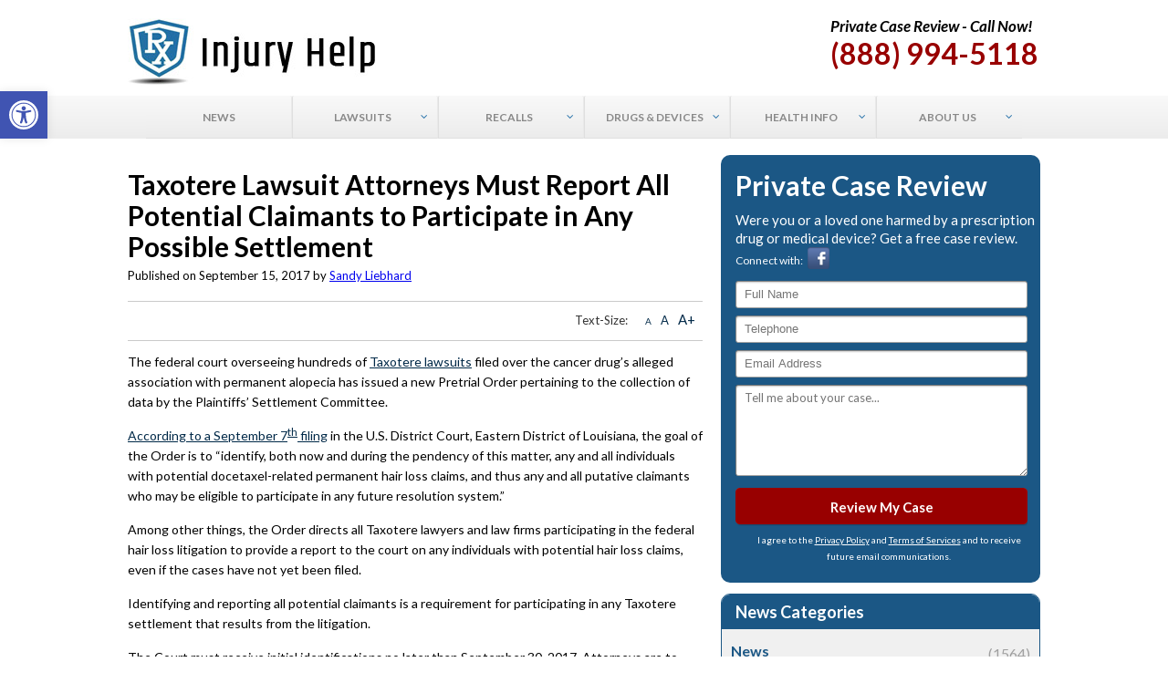

--- FILE ---
content_type: text/html; charset=UTF-8
request_url: https://www.rxinjuryhelp.com/news/2017/09/15/taxotere-lawsuit-attorneys-must-report-all-potential-claimants-to-participate-in-any-possible-settlement/
body_size: 19063
content:
<!DOCTYPE html><html
lang=en-US><head><meta
name="viewport" content="width=device-width, initial-scale=1"><meta
http-equiv="Content-Type" content="text/html; charset=utf-8"> <script>var gform;gform||(document.addEventListener("gform_main_scripts_loaded",function(){gform.scriptsLoaded=!0}),window.addEventListener("DOMContentLoaded",function(){gform.domLoaded=!0}),gform={domLoaded:!1,scriptsLoaded:!1,initializeOnLoaded:function(o){gform.domLoaded&&gform.scriptsLoaded?o():!gform.domLoaded&&gform.scriptsLoaded?window.addEventListener("DOMContentLoaded",o):document.addEventListener("gform_main_scripts_loaded",o)},hooks:{action:{},filter:{}},addAction:function(o,n,r,t){gform.addHook("action",o,n,r,t)},addFilter:function(o,n,r,t){gform.addHook("filter",o,n,r,t)},doAction:function(o){gform.doHook("action",o,arguments)},applyFilters:function(o){return gform.doHook("filter",o,arguments)},removeAction:function(o,n){gform.removeHook("action",o,n)},removeFilter:function(o,n,r){gform.removeHook("filter",o,n,r)},addHook:function(o,n,r,t,i){null==gform.hooks[o][n]&&(gform.hooks[o][n]=[]);var e=gform.hooks[o][n];null==i&&(i=n+"_"+e.length),gform.hooks[o][n].push({tag:i,callable:r,priority:t=null==t?10:t})},doHook:function(n,o,r){var t;if(r=Array.prototype.slice.call(r,1),null!=gform.hooks[n][o]&&((o=gform.hooks[n][o]).sort(function(o,n){return o.priority-n.priority}),o.forEach(function(o){"function"!=typeof(t=o.callable)&&(t=window[t]),"action"==n?t.apply(null,r):r[0]=t.apply(null,r)})),"filter"==n)return r[0]},removeHook:function(o,n,t,i){var r;null!=gform.hooks[o][n]&&(r=(r=gform.hooks[o][n]).filter(function(o,n,r){return!!(null!=i&&i!=o.tag||null!=t&&t!=o.priority)}),gform.hooks[o][n]=r)}});</script> <meta
name='robots' content='index, follow, max-image-preview:large, max-snippet:-1, max-video-preview:-1'><title>Taxotere Lawsuit Claimants Must be Reported for Any Future Settlement</title><meta
name="description" content="The federal court overseeing Taxotere lawsuits requires that all potential claimants be reported to participate in any future hair loss settlement."><link
rel=canonical href=https://www.rxinjuryhelp.com/news/2017/09/15/taxotere-lawsuit-attorneys-must-report-all-potential-claimants-to-participate-in-any-possible-settlement/ ><meta
property="og:locale" content="en_US"><meta
property="og:type" content="article"><meta
property="og:title" content="Taxotere Lawsuit Claimants Must be Reported for Any Future Settlement"><meta
property="og:description" content="The federal court overseeing Taxotere lawsuits requires that all potential claimants be reported to participate in any future hair loss settlement."><meta
property="og:url" content="https://www.rxinjuryhelp.com/news/2017/09/15/taxotere-lawsuit-attorneys-must-report-all-potential-claimants-to-participate-in-any-possible-settlement/"><meta
property="og:site_name" content="RX Injury Help"><meta
property="article:publisher" content="https://www.facebook.com/rxinjuryhelp/"><meta
property="article:published_time" content="2017-09-15T16:19:43+00:00"><meta
property="article:modified_time" content="2017-09-15T16:20:35+00:00"><meta
property="og:image" content="https://www.rxinjuryhelp.com/wp-content/uploads/logo1.jpg"><meta
name="author" content="Sandy Liebhard"><meta
name="twitter:card" content="summary_large_image"><meta
name="twitter:creator" content="@RXInjuryHelp"><meta
name="twitter:site" content="@RXInjuryHelp"><meta
name="twitter:label1" content="Written by"><meta
name="twitter:data1" content="Sandy Liebhard"><meta
name="twitter:label2" content="Est. reading time"><meta
name="twitter:data2" content="2 minutes"> <script type=application/ld+json class=yoast-schema-graph>{"@context":"https://schema.org","@graph":[{"@type":"WebPage","@id":"https://www.rxinjuryhelp.com/news/2017/09/15/taxotere-lawsuit-attorneys-must-report-all-potential-claimants-to-participate-in-any-possible-settlement/","url":"https://www.rxinjuryhelp.com/news/2017/09/15/taxotere-lawsuit-attorneys-must-report-all-potential-claimants-to-participate-in-any-possible-settlement/","name":"Taxotere Lawsuit Claimants Must be Reported for Any Future Settlement","isPartOf":{"@id":"https://www.rxinjuryhelp.com/#website"},"datePublished":"2017-09-15T16:19:43+00:00","dateModified":"2017-09-15T16:20:35+00:00","author":{"@id":"https://www.rxinjuryhelp.com/#/schema/person/ceb0619bb7504eaa9280461db6873c53"},"description":"The federal court overseeing Taxotere lawsuits requires that all potential claimants be reported to participate in any future hair loss settlement.","breadcrumb":{"@id":"https://www.rxinjuryhelp.com/news/2017/09/15/taxotere-lawsuit-attorneys-must-report-all-potential-claimants-to-participate-in-any-possible-settlement/#breadcrumb"},"inLanguage":"en-US","potentialAction":[{"@type":"ReadAction","target":["https://www.rxinjuryhelp.com/news/2017/09/15/taxotere-lawsuit-attorneys-must-report-all-potential-claimants-to-participate-in-any-possible-settlement/"]}]},{"@type":"BreadcrumbList","@id":"https://www.rxinjuryhelp.com/news/2017/09/15/taxotere-lawsuit-attorneys-must-report-all-potential-claimants-to-participate-in-any-possible-settlement/#breadcrumb","itemListElement":[{"@type":"ListItem","position":1,"name":"Home","item":"https://www.rxinjuryhelp.com/"},{"@type":"ListItem","position":2,"name":"News","item":"https://www.rxinjuryhelp.com/news/"},{"@type":"ListItem","position":3,"name":"Taxotere Lawsuit Attorneys Must Report All Potential Claimants to Participate in Any Possible Settlement"}]},{"@type":"WebSite","@id":"https://www.rxinjuryhelp.com/#website","url":"https://www.rxinjuryhelp.com/","name":"RX Injury Help","description":"","potentialAction":[{"@type":"SearchAction","target":{"@type":"EntryPoint","urlTemplate":"https://www.rxinjuryhelp.com/?s={search_term_string}"},"query-input":"required name=search_term_string"}],"inLanguage":"en-US"},{"@type":"Person","@id":"https://www.rxinjuryhelp.com/#/schema/person/ceb0619bb7504eaa9280461db6873c53","name":"Sandy Liebhard","image":{"@type":"ImageObject","inLanguage":"en-US","@id":"https://www.rxinjuryhelp.com/#/schema/person/image/","url":"https://secure.gravatar.com/avatar/a9bdb6e78cefed66fdcffd05b553ea78?s=96&d=mm&r=g","contentUrl":"https://secure.gravatar.com/avatar/a9bdb6e78cefed66fdcffd05b553ea78?s=96&d=mm&r=g","caption":"Sandy Liebhard"},"description":"Sandy A. Liebhard, a founding partner at Bernstein Liebhard LLP, has successfully represented plaintiffs in complex litigations for more than 20 years. As dedicated consumer advocates, Mr. Liebhard and his fellow attorneys have taken on some of the largest corporate interest in the nation in cases involving dangerous pharmaceuticals, faulty medical devices and defective consumer products. As an author for RXInuryHelp.com, Mr. Liebhard has written extensively on the litigation involving proton pump inhibitors (Nexium, Prilosec, PrevAcid, etc.) and kidney injuries; Risperdal and gynecomastia; the Bair Hugger forced air warming blanket; talcum powder and ovarian cancer; transvaginal mesh; power morcellators; defective hip implants; and more. Mr. Liebhard is a 1988 graduate of Brooklyn Law School. He is admitted to the Bar of the State of New York, as well as the United States District Courts for the Southern and Eastern Districts of New York.","sameAs":["https://www.rxinjuryhelp.com/"],"url":"https://www.rxinjuryhelp.com/author/sandyliebhard/"}]}</script> <meta
name="news_keywords" content="taxotere lawsuit, taxotere hair loss, taxotere hair loss lawsuit, taxotere permanent alopecia, taxotere permanent alopecia lawsuit, taxotere settlement, docetaxel lawsuit, docetaxel settlement, health, legal"><meta
name="original-source" content="https://www.rxinjuryhelp.com/news/2017/09/15/taxotere-lawsuit-attorneys-must-report-all-potential-claimants-to-participate-in-any-possible-settlement/"><link
rel=dns-prefetch href=//fonts.googleapis.com><link
rel=alternate type=application/rss+xml title="RX Injury Help &raquo; Feed" href=https://www.rxinjuryhelp.com/feed/ ><link
rel=stylesheet href=https://www.rxinjuryhelp.com/wp-content/cache/minify/d7cb9.css?x90473 media=all><style id=global-styles-inline-css>/*<![CDATA[*/body{--wp--preset--color--black:#000;--wp--preset--color--cyan-bluish-gray:#abb8c3;--wp--preset--color--white:#fff;--wp--preset--color--pale-pink:#f78da7;--wp--preset--color--vivid-red:#cf2e2e;--wp--preset--color--luminous-vivid-orange:#ff6900;--wp--preset--color--luminous-vivid-amber:#fcb900;--wp--preset--color--light-green-cyan:#7bdcb5;--wp--preset--color--vivid-green-cyan:#00d084;--wp--preset--color--pale-cyan-blue:#8ed1fc;--wp--preset--color--vivid-cyan-blue:#0693e3;--wp--preset--color--vivid-purple:#9b51e0;--wp--preset--gradient--vivid-cyan-blue-to-vivid-purple:linear-gradient(135deg,rgba(6,147,227,1) 0%,rgb(155,81,224) 100%);--wp--preset--gradient--light-green-cyan-to-vivid-green-cyan:linear-gradient(135deg,rgb(122,220,180) 0%,rgb(0,208,130) 100%);--wp--preset--gradient--luminous-vivid-amber-to-luminous-vivid-orange:linear-gradient(135deg,rgba(252,185,0,1) 0%,rgba(255,105,0,1) 100%);--wp--preset--gradient--luminous-vivid-orange-to-vivid-red:linear-gradient(135deg,rgba(255,105,0,1) 0%,rgb(207,46,46) 100%);--wp--preset--gradient--very-light-gray-to-cyan-bluish-gray:linear-gradient(135deg,rgb(238,238,238) 0%,rgb(169,184,195) 100%);--wp--preset--gradient--cool-to-warm-spectrum:linear-gradient(135deg,rgb(74,234,220) 0%,rgb(151,120,209) 20%,rgb(207,42,186) 40%,rgb(238,44,130) 60%,rgb(251,105,98) 80%,rgb(254,248,76) 100%);--wp--preset--gradient--blush-light-purple:linear-gradient(135deg,rgb(255,206,236) 0%,rgb(152,150,240) 100%);--wp--preset--gradient--blush-bordeaux:linear-gradient(135deg,rgb(254,205,165) 0%,rgb(254,45,45) 50%,rgb(107,0,62) 100%);--wp--preset--gradient--luminous-dusk:linear-gradient(135deg,rgb(255,203,112) 0%,rgb(199,81,192) 50%,rgb(65,88,208) 100%);--wp--preset--gradient--pale-ocean:linear-gradient(135deg,rgb(255,245,203) 0%,rgb(182,227,212) 50%,rgb(51,167,181) 100%);--wp--preset--gradient--electric-grass:linear-gradient(135deg,rgb(202,248,128) 0%,rgb(113,206,126) 100%);--wp--preset--gradient--midnight:linear-gradient(135deg,rgb(2,3,129) 0%,rgb(40,116,252) 100%);--wp--preset--duotone--dark-grayscale:url('#wp-duotone-dark-grayscale');--wp--preset--duotone--grayscale:url('#wp-duotone-grayscale');--wp--preset--duotone--purple-yellow:url('#wp-duotone-purple-yellow');--wp--preset--duotone--blue-red:url('#wp-duotone-blue-red');--wp--preset--duotone--midnight:url('#wp-duotone-midnight');--wp--preset--duotone--magenta-yellow:url('#wp-duotone-magenta-yellow');--wp--preset--duotone--purple-green:url('#wp-duotone-purple-green');--wp--preset--duotone--blue-orange:url('#wp-duotone-blue-orange');--wp--preset--font-size--small:13px;--wp--preset--font-size--medium:20px;--wp--preset--font-size--large:36px;--wp--preset--font-size--x-large:42px;--wp--preset--spacing--20:0.44rem;--wp--preset--spacing--30:0.67rem;--wp--preset--spacing--40:1rem;--wp--preset--spacing--50:1.5rem;--wp--preset--spacing--60:2.25rem;--wp--preset--spacing--70:3.38rem;--wp--preset--spacing--80:5.06rem}:where(.is-layout-flex){gap:0.5em}body .is-layout-flow>.alignleft{float:left;margin-inline-start:0;margin-inline-end:2em}body .is-layout-flow>.alignright{float:right;margin-inline-start:2em;margin-inline-end:0}body .is-layout-flow>.aligncenter{margin-left:auto !important;margin-right:auto !important}body .is-layout-constrained>.alignleft{float:left;margin-inline-start:0;margin-inline-end:2em}body .is-layout-constrained>.alignright{float:right;margin-inline-start:2em;margin-inline-end:0}body .is-layout-constrained>.aligncenter{margin-left:auto !important;margin-right:auto !important}body .is-layout-constrained>:where(:not(.alignleft):not(.alignright):not(.alignfull)){max-width:var(--wp--style--global--content-size);margin-left:auto !important;margin-right:auto !important}body .is-layout-constrained>.alignwide{max-width:var(--wp--style--global--wide-size)}body .is-layout-flex{display:flex}body .is-layout-flex{flex-wrap:wrap;align-items:center}body .is-layout-flex>*{margin:0}:where(.wp-block-columns.is-layout-flex){gap:2em}.has-black-color{color:var(--wp--preset--color--black) !important}.has-cyan-bluish-gray-color{color:var(--wp--preset--color--cyan-bluish-gray) !important}.has-white-color{color:var(--wp--preset--color--white) !important}.has-pale-pink-color{color:var(--wp--preset--color--pale-pink) !important}.has-vivid-red-color{color:var(--wp--preset--color--vivid-red) !important}.has-luminous-vivid-orange-color{color:var(--wp--preset--color--luminous-vivid-orange) !important}.has-luminous-vivid-amber-color{color:var(--wp--preset--color--luminous-vivid-amber) !important}.has-light-green-cyan-color{color:var(--wp--preset--color--light-green-cyan) !important}.has-vivid-green-cyan-color{color:var(--wp--preset--color--vivid-green-cyan) !important}.has-pale-cyan-blue-color{color:var(--wp--preset--color--pale-cyan-blue) !important}.has-vivid-cyan-blue-color{color:var(--wp--preset--color--vivid-cyan-blue) !important}.has-vivid-purple-color{color:var(--wp--preset--color--vivid-purple) !important}.has-black-background-color{background-color:var(--wp--preset--color--black) !important}.has-cyan-bluish-gray-background-color{background-color:var(--wp--preset--color--cyan-bluish-gray) !important}.has-white-background-color{background-color:var(--wp--preset--color--white) !important}.has-pale-pink-background-color{background-color:var(--wp--preset--color--pale-pink) !important}.has-vivid-red-background-color{background-color:var(--wp--preset--color--vivid-red) !important}.has-luminous-vivid-orange-background-color{background-color:var(--wp--preset--color--luminous-vivid-orange) !important}.has-luminous-vivid-amber-background-color{background-color:var(--wp--preset--color--luminous-vivid-amber) !important}.has-light-green-cyan-background-color{background-color:var(--wp--preset--color--light-green-cyan) !important}.has-vivid-green-cyan-background-color{background-color:var(--wp--preset--color--vivid-green-cyan) !important}.has-pale-cyan-blue-background-color{background-color:var(--wp--preset--color--pale-cyan-blue) !important}.has-vivid-cyan-blue-background-color{background-color:var(--wp--preset--color--vivid-cyan-blue) !important}.has-vivid-purple-background-color{background-color:var(--wp--preset--color--vivid-purple) !important}.has-black-border-color{border-color:var(--wp--preset--color--black) !important}.has-cyan-bluish-gray-border-color{border-color:var(--wp--preset--color--cyan-bluish-gray) !important}.has-white-border-color{border-color:var(--wp--preset--color--white) !important}.has-pale-pink-border-color{border-color:var(--wp--preset--color--pale-pink) !important}.has-vivid-red-border-color{border-color:var(--wp--preset--color--vivid-red) !important}.has-luminous-vivid-orange-border-color{border-color:var(--wp--preset--color--luminous-vivid-orange) !important}.has-luminous-vivid-amber-border-color{border-color:var(--wp--preset--color--luminous-vivid-amber) !important}.has-light-green-cyan-border-color{border-color:var(--wp--preset--color--light-green-cyan) !important}.has-vivid-green-cyan-border-color{border-color:var(--wp--preset--color--vivid-green-cyan) !important}.has-pale-cyan-blue-border-color{border-color:var(--wp--preset--color--pale-cyan-blue) !important}.has-vivid-cyan-blue-border-color{border-color:var(--wp--preset--color--vivid-cyan-blue) !important}.has-vivid-purple-border-color{border-color:var(--wp--preset--color--vivid-purple) !important}.has-vivid-cyan-blue-to-vivid-purple-gradient-background{background:var(--wp--preset--gradient--vivid-cyan-blue-to-vivid-purple) !important}.has-light-green-cyan-to-vivid-green-cyan-gradient-background{background:var(--wp--preset--gradient--light-green-cyan-to-vivid-green-cyan) !important}.has-luminous-vivid-amber-to-luminous-vivid-orange-gradient-background{background:var(--wp--preset--gradient--luminous-vivid-amber-to-luminous-vivid-orange) !important}.has-luminous-vivid-orange-to-vivid-red-gradient-background{background:var(--wp--preset--gradient--luminous-vivid-orange-to-vivid-red) !important}.has-very-light-gray-to-cyan-bluish-gray-gradient-background{background:var(--wp--preset--gradient--very-light-gray-to-cyan-bluish-gray) !important}.has-cool-to-warm-spectrum-gradient-background{background:var(--wp--preset--gradient--cool-to-warm-spectrum) !important}.has-blush-light-purple-gradient-background{background:var(--wp--preset--gradient--blush-light-purple) !important}.has-blush-bordeaux-gradient-background{background:var(--wp--preset--gradient--blush-bordeaux) !important}.has-luminous-dusk-gradient-background{background:var(--wp--preset--gradient--luminous-dusk) !important}.has-pale-ocean-gradient-background{background:var(--wp--preset--gradient--pale-ocean) !important}.has-electric-grass-gradient-background{background:var(--wp--preset--gradient--electric-grass) !important}.has-midnight-gradient-background{background:var(--wp--preset--gradient--midnight) !important}.has-small-font-size{font-size:var(--wp--preset--font-size--small) !important}.has-medium-font-size{font-size:var(--wp--preset--font-size--medium) !important}.has-large-font-size{font-size:var(--wp--preset--font-size--large) !important}.has-x-large-font-size{font-size:var(--wp--preset--font-size--x-large) !important}.wp-block-navigation a:where(:not(.wp-element-button)){color:inherit}:where(.wp-block-columns.is-layout-flex){gap:2em}.wp-block-pullquote{font-size:1.5em;line-height:1.6}/*]]>*/</style><link
rel=stylesheet href=https://www.rxinjuryhelp.com/wp-content/cache/minify/60748.css?x90473 media=all><link
rel=stylesheet id=rxinjury_css-google_fonts-css href='https://fonts.googleapis.com/css?family=Lato%3A400%2C700%2C700italic&#038;ver=6.1.9' type=text/css media=all><link
rel=stylesheet href=https://www.rxinjuryhelp.com/wp-content/cache/minify/4c7d8.css?x90473 media=all> <script src=https://www.rxinjuryhelp.com/wp-content/cache/minify/a6c66.js?x90473></script> <link
rel=https://api.w.org/ href=https://www.rxinjuryhelp.com/wp-json/ ><link
rel=alternate type=application/json href=https://www.rxinjuryhelp.com/wp-json/wp/v2/posts/8013><link
rel=EditURI type=application/rsd+xml title=RSD href=https://www.rxinjuryhelp.com/xmlrpc.php?rsd><link
rel=wlwmanifest type=application/wlwmanifest+xml href=https://www.rxinjuryhelp.com/wp-includes/wlwmanifest.xml><meta
name="generator" content="WordPress 6.1.9"><link
rel=shortlink href='https://www.rxinjuryhelp.com/?p=8013'><link
rel=alternate type=application/json+oembed href="https://www.rxinjuryhelp.com/wp-json/oembed/1.0/embed?url=https%3A%2F%2Fwww.rxinjuryhelp.com%2Fnews%2F2017%2F09%2F15%2Ftaxotere-lawsuit-attorneys-must-report-all-potential-claimants-to-participate-in-any-possible-settlement%2F"><link
rel=alternate type=text/xml+oembed href="https://www.rxinjuryhelp.com/wp-json/oembed/1.0/embed?url=https%3A%2F%2Fwww.rxinjuryhelp.com%2Fnews%2F2017%2F09%2F15%2Ftaxotere-lawsuit-attorneys-must-report-all-potential-claimants-to-participate-in-any-possible-settlement%2F&#038;format=xml"> <script>(function(i,s,o,g,r,a,m){i['GoogleAnalyticsObject']=r;i[r]=i[r]||function(){
  (i[r].q=i[r].q||[]).push(arguments)},i[r].l=1*new Date();a=s.createElement(o),
  m=s.getElementsByTagName(o)[0];a.async=1;a.src=g;m.parentNode.insertBefore(a,m)
  })(window,document,'script','https://www.google-analytics.com/analytics.js','ga');

  ga('create', 'UA-94124928-1', 'auto');
  ga('send', 'pageview');</script>  <script>!function(f,b,e,v,n,t,s){if(f.fbq)return;n=f.fbq=function(){n.callMethod?
n.callMethod.apply(n,arguments):n.queue.push(arguments)};if(!f._fbq)f._fbq=n;
n.push=n;n.loaded=!0;n.version='2.0';n.queue=[];t=b.createElement(e);t.async=!0;
t.src=v;s=b.getElementsByTagName(e)[0];s.parentNode.insertBefore(t,s)}(window,
document,'script','https://connect.facebook.net/en_US/fbevents.js');
fbq('init', '976129725739496'); // Insert your pixel ID here.
fbq('track', 'PageView');</script> <noscript><img
height=1 width=1 style=display:none
src="https://www.facebook.com/tr?id=976129725739496&ev=PageView&noscript=1"></noscript><style id=ubermenu-custom-generated-css>.ubermenu-main .ubermenu-item-level-0>.ubermenu-target{font-size:12px;text-transform:uppercase}.ubermenu-main .ubermenu-nav .ubermenu-item.ubermenu-item-level-0>.ubermenu-target{font-weight:bold}.ubermenu-main .ubermenu-submenu.ubermenu-submenu-drop{border:1px
solid #dbdbdb}.ubermenu-main .ubermenu-item-normal > .ubermenu-target,.ubermenu-main .ubermenu-submenu .ubermenu-target,.ubermenu-main .ubermenu-submenu .ubermenu-nonlink,.ubermenu-main .ubermenu-submenu .ubermenu-widget,.ubermenu-main .ubermenu-submenu .ubermenu-custom-content-padded,.ubermenu-main .ubermenu-submenu .ubermenu-retractor,.ubermenu-main .ubermenu-submenu .ubermenu-colgroup .ubermenu-column,.ubermenu-main .ubermenu-submenu.ubermenu-submenu-type-stack > .ubermenu-item-normal > .ubermenu-target,.ubermenu-main .ubermenu-submenu.ubermenu-submenu-padded{padding:20px}.ubermenu .ubermenu-grid-row{padding-right:20px}.ubermenu .ubermenu-grid-row .ubermenu-target{padding-right:0}.ubermenu-main .ubermenu-item-level-0.ubermenu-has-submenu-drop>.ubermenu-target:after{color:#216ea8}</style><link
rel=icon href=https://www.rxinjuryhelp.com/bl.ico?x90473 type=image/icon><link
rel=profile href=https://gmpg.org/xfn/11><link
rel=pingback href=https://www.rxinjuryhelp.com/xmlrpc.php><meta
name="msvalidate.01" content="F66E4A534EF0B7CD7473877CA6C47B80"><meta
name="google-site-verification" content="EPMdIYsTL9UbT2BTLQqoysF_fRNwSLu1CAt6vj3Or3o"> <script src=https://secure.ifbyphone.com/js/ibp_clickto_referral.js></script> <script>var _ibp_public_key = "4120759edd2ed54500a3521207ba64214d940433";
			var _ibp_formatting = true;
			var _ibp_keyword_set = 70864;</script> <style>#pojo-a11y-toolbar .pojo-a11y-toolbar-toggle
a{background-color:#4054b2;color:#fff}#pojo-a11y-toolbar .pojo-a11y-toolbar-overlay, #pojo-a11y-toolbar .pojo-a11y-toolbar-overlay ul.pojo-a11y-toolbar-items.pojo-a11y-links{border-color:#4054b2}body.pojo-a11y-focusable a:focus{outline-style:solid !important;outline-width:1px !important;outline-color:#F00 !important}#pojo-a11y-toolbar{top:100px !important}#pojo-a11y-toolbar .pojo-a11y-toolbar-overlay{background-color:#fff}#pojo-a11y-toolbar .pojo-a11y-toolbar-overlay ul.pojo-a11y-toolbar-items li.pojo-a11y-toolbar-item a, #pojo-a11y-toolbar .pojo-a11y-toolbar-overlay p.pojo-a11y-toolbar-title{color:#333}#pojo-a11y-toolbar .pojo-a11y-toolbar-overlay ul.pojo-a11y-toolbar-items li.pojo-a11y-toolbar-item
a.active{background-color:#4054b2;color:#fff}@media (max-width: 767px){#pojo-a11y-toolbar{top:50px !important}}</style></head><body
data-rsssl=1 class="post-template-default single single-post postid-8013 single-format-standard"><div
class=wrapper><header
id=header><div
class=container><div
class=header_l><div
class=textwidget><span><a
href=/ ><img
src=https://www.rxinjuryhelp.com/logo.jpg?x90473 alt></a></span></div></div><div
class=header_r><div
class=textwidget><h4>Private Case Review - Call Now!</h4>
<span>(888) 994-5118</span></div></div></div><nav
id=nav><div
class=container><nav
id=ubermenu-main-154-primary_new class="ubermenu ubermenu-nojs ubermenu-main ubermenu-menu-154 ubermenu-loc-primary_new ubermenu-responsive-collapse ubermenu-horizontal ubermenu-transition-shift ubermenu-trigger-hover_intent ubermenu-skin-silver-tabs  ubermenu-bar-align-full ubermenu-items-align-center ubermenu-bound ubermenu-disable-submenu-scroll ubermenu-sub-indicators"><ul
id=ubermenu-nav-main-154-primary_new class=ubermenu-nav><li
id=menu-item-1750 class="ubermenu-item ubermenu-item-type-custom ubermenu-item-object-custom ubermenu-item-1750 ubermenu-item-level-0 ubermenu-column ubermenu-column-auto" ><a
class="ubermenu-target ubermenu-item-layout-default ubermenu-item-layout-text_only" href=https://www.rxinjuryhelp.com/news/ tabindex=0><span
class="ubermenu-target-title ubermenu-target-text">News</span></a></li><li
id=menu-item-1768 class="ubermenu-item ubermenu-item-type-post_type ubermenu-item-object-page ubermenu-item-has-children ubermenu-item-1768 ubermenu-item-level-0 ubermenu-column ubermenu-column-auto ubermenu-has-submenu-drop ubermenu-has-submenu-mega" ><a
class="ubermenu-target ubermenu-item-layout-default ubermenu-item-layout-text_only" href=https://www.rxinjuryhelp.com/lawsuits/ tabindex=0><span
class="ubermenu-target-title ubermenu-target-text">Lawsuits</span></a><ul
class="ubermenu-submenu ubermenu-submenu-id-1768 ubermenu-submenu-type-auto ubermenu-submenu-type-mega ubermenu-submenu-drop ubermenu-submenu-align-full_width" ><li
class="  ubermenu-item ubermenu-item-type-custom ubermenu-item-object-ubermenu-custom ubermenu-item-has-children ubermenu-item-1798 ubermenu-item-level-1 ubermenu-column ubermenu-column-3-4 ubermenu-has-submenu-unk ubermenu-item-type-column ubermenu-column-id-1798"><ul
class="ubermenu-submenu ubermenu-submenu-id-1798 ubermenu-submenu-type-block ubermenu-autoclear" ><li
id=menu-item-11161 class="ubermenu-item ubermenu-item-type-post_type ubermenu-item-object-page ubermenu-item-11161 ubermenu-item-auto ubermenu-item-header ubermenu-item-level-2 ubermenu-column ubermenu-column-1-3" ><a
class="ubermenu-target ubermenu-item-layout-default ubermenu-item-layout-text_only" href=https://www.rxinjuryhelp.com/3m-combat-arms-earplugs/lawsuit/ ><span
class="ubermenu-target-title ubermenu-target-text">3M Combat Arms Earplugs Lawsuit</span></a></li><li
id=menu-item-14411 class="ubermenu-item ubermenu-item-type-post_type ubermenu-item-object-page ubermenu-item-14411 ubermenu-item-auto ubermenu-item-header ubermenu-item-level-2 ubermenu-column ubermenu-column-1-3" ><a
class="ubermenu-target ubermenu-item-layout-default ubermenu-item-layout-text_only" href=https://www.rxinjuryhelp.com/exactech-lawsuit/ ><span
class="ubermenu-target-title ubermenu-target-text">Exactech Lawsuit</span></a></li><li
id=menu-item-5456 class="ubermenu-item ubermenu-item-type-post_type ubermenu-item-object-page ubermenu-item-5456 ubermenu-item-auto ubermenu-item-header ubermenu-item-level-2 ubermenu-column ubermenu-column-1-3" ><a
class="ubermenu-target ubermenu-item-layout-default ubermenu-item-layout-text_only" href=https://www.rxinjuryhelp.com/hernia-mesh/lawsuit/ ><span
class="ubermenu-target-title ubermenu-target-text">Hernia Mesh Lawsuit</span></a></li><li
id=menu-item-1987 class="ubermenu-item ubermenu-item-type-post_type ubermenu-item-object-page ubermenu-item-1987 ubermenu-item-auto ubermenu-item-header ubermenu-item-level-2 ubermenu-column ubermenu-column-1-3" ><a
class="ubermenu-target ubermenu-item-layout-default ubermenu-item-layout-text_only" href=https://www.rxinjuryhelp.com/ivc-filter/lawsuit/ ><span
class="ubermenu-target-title ubermenu-target-text">IVC Filter Lawsuit</span></a></li><li
id=menu-item-1918 class="ubermenu-item ubermenu-item-type-post_type ubermenu-item-object-page ubermenu-item-1918 ubermenu-item-auto ubermenu-item-header ubermenu-item-level-2 ubermenu-column ubermenu-column-1-3" ><a
class="ubermenu-target ubermenu-item-layout-default ubermenu-item-layout-text_only" href=https://www.rxinjuryhelp.com/invokana/lawsuit/ ><span
class="ubermenu-target-title ubermenu-target-text">Invokana Lawsuit</span></a></li><li
id=menu-item-10912 class="ubermenu-item ubermenu-item-type-post_type ubermenu-item-object-page ubermenu-item-10912 ubermenu-item-auto ubermenu-item-header ubermenu-item-level-2 ubermenu-column ubermenu-column-1-3" ><a
class="ubermenu-target ubermenu-item-layout-default ubermenu-item-layout-text_only" href=https://www.rxinjuryhelp.com/monsanto-roundup/lawsuit/ ><span
class="ubermenu-target-title ubermenu-target-text">Monsanto Roundup Lawsuit</span></a></li><li
id=menu-item-3965 class="ubermenu-item ubermenu-item-type-post_type ubermenu-item-object-page ubermenu-item-3965 ubermenu-item-auto ubermenu-item-header ubermenu-item-level-2 ubermenu-column ubermenu-column-1-3" ><a
class="ubermenu-target ubermenu-item-layout-default ubermenu-item-layout-text_only" href=https://www.rxinjuryhelp.com/nexium/lawsuit/ ><span
class="ubermenu-target-title ubermenu-target-text">Nexium Lawsuit</span></a></li><li
id=menu-item-7092 class="ubermenu-item ubermenu-item-type-post_type ubermenu-item-object-page ubermenu-item-7092 ubermenu-item-auto ubermenu-item-header ubermenu-item-level-2 ubermenu-column ubermenu-column-1-3" ><a
class="ubermenu-target ubermenu-item-layout-default ubermenu-item-layout-text_only" href=https://www.rxinjuryhelp.com/onglyza/lawsuit/ ><span
class="ubermenu-target-title ubermenu-target-text">Onglyza Lawsuit</span></a></li><li
id=menu-item-14372 class="ubermenu-item ubermenu-item-type-post_type ubermenu-item-object-page ubermenu-item-14372 ubermenu-item-auto ubermenu-item-header ubermenu-item-level-2 ubermenu-column ubermenu-column-1-3" ><a
class="ubermenu-target ubermenu-item-layout-default ubermenu-item-layout-text_only" href=https://www.rxinjuryhelp.com/philips-cpap-machine-lawsuit/ ><span
class="ubermenu-target-title ubermenu-target-text">Philips CPAP Machine Lawsuit</span></a></li><li
id=menu-item-14391 class="ubermenu-item ubermenu-item-type-post_type ubermenu-item-object-page ubermenu-item-14391 ubermenu-item-auto ubermenu-item-header ubermenu-item-level-2 ubermenu-column ubermenu-column-1-3" ><a
class="ubermenu-target ubermenu-item-layout-default ubermenu-item-layout-text_only" href=https://www.rxinjuryhelp.com/sunscreen-lawsuit/ ><span
class="ubermenu-target-title ubermenu-target-text">Sunscreen Lawsuit</span></a></li><li
id=menu-item-10911 class="ubermenu-item ubermenu-item-type-post_type ubermenu-item-object-page ubermenu-item-10911 ubermenu-item-auto ubermenu-item-header ubermenu-item-level-2 ubermenu-column ubermenu-column-1-3" ><a
class="ubermenu-target ubermenu-item-layout-default ubermenu-item-layout-text_only" href=https://www.rxinjuryhelp.com/valsartan/lawsuit/ ><span
class="ubermenu-target-title ubermenu-target-text">Valsartan Lawsuit</span></a></li><li
id=menu-item-13300 class="ubermenu-item ubermenu-item-type-post_type ubermenu-item-object-page ubermenu-item-13300 ubermenu-item-auto ubermenu-item-header ubermenu-item-level-2 ubermenu-column ubermenu-column-1-3" ><a
class="ubermenu-target ubermenu-item-layout-default ubermenu-item-layout-text_only" href=https://www.rxinjuryhelp.com/zantac/lawsuit/ ><span
class="ubermenu-target-title ubermenu-target-text">Zantac Lawsuit</span></a></li></ul></li><li
id=menu-item-1784 class="ubermenu-item ubermenu-item-type-custom ubermenu-item-object-custom ubermenu-item-1784 ubermenu-item-normal ubermenu-item-level-1 ubermenu-column ubermenu-column-1-4 ubermenu-align-right" ><div
class="ubermenu-content-block ubermenu-custom-content ubermenu-custom-content-padded"><div
class=call_to_header>Free Case Review</div><p>If you or a loved one has been injured as a result of a prescription medication or defective medical device, you may be entitled to fair compensation.</p><div
class=call_to_wicon>(888) 994-5118</div></div></li></ul></li><li
id=menu-item-1785 class="ubermenu-item ubermenu-item-type-post_type ubermenu-item-object-page ubermenu-item-has-children ubermenu-item-1785 ubermenu-item-level-0 ubermenu-column ubermenu-column-auto ubermenu-has-submenu-drop ubermenu-has-submenu-mega" ><a
class="ubermenu-target ubermenu-item-layout-default ubermenu-item-layout-text_only" href=https://www.rxinjuryhelp.com/recalls/ tabindex=0><span
class="ubermenu-target-title ubermenu-target-text">Recalls</span></a><ul
class="ubermenu-submenu ubermenu-submenu-id-1785 ubermenu-submenu-type-auto ubermenu-submenu-type-mega ubermenu-submenu-drop ubermenu-submenu-align-full_width" ><li
class="  ubermenu-item ubermenu-item-type-custom ubermenu-item-object-ubermenu-custom ubermenu-item-has-children ubermenu-item-1801 ubermenu-item-level-1 ubermenu-column ubermenu-column-3-4 ubermenu-has-submenu-unk ubermenu-item-type-column ubermenu-column-id-1801"><ul
class="ubermenu-submenu ubermenu-submenu-id-1801 ubermenu-submenu-type-block ubermenu-autoclear" ><li
id=menu-item-1903 class="ubermenu-item ubermenu-item-type-post_type ubermenu-item-object-page ubermenu-item-1903 ubermenu-item-auto ubermenu-item-header ubermenu-item-level-2 ubermenu-column ubermenu-column-1-3" ><a
class="ubermenu-target ubermenu-item-layout-default ubermenu-item-layout-text_only" href=https://www.rxinjuryhelp.com/conformis-knee-recall/ ><span
class="ubermenu-target-title ubermenu-target-text">ConforMIS Knee Recall</span></a></li><li
id=menu-item-1982 class="ubermenu-item ubermenu-item-type-post_type ubermenu-item-object-page ubermenu-item-1982 ubermenu-item-auto ubermenu-item-header ubermenu-item-level-2 ubermenu-column ubermenu-column-1-3" ><a
class="ubermenu-target ubermenu-item-layout-default ubermenu-item-layout-text_only" href=https://www.rxinjuryhelp.com/cook-medical-catheter/recall/ ><span
class="ubermenu-target-title ubermenu-target-text">Cook Medical Beacon Tip Catheter Recall</span></a></li><li
id=menu-item-14412 class="ubermenu-item ubermenu-item-type-post_type ubermenu-item-object-page ubermenu-item-14412 ubermenu-item-auto ubermenu-item-header ubermenu-item-level-2 ubermenu-column ubermenu-column-1-3" ><a
class="ubermenu-target ubermenu-item-layout-default ubermenu-item-layout-text_only" href=https://www.rxinjuryhelp.com/exactech-lawsuit/recall/ ><span
class="ubermenu-target-title ubermenu-target-text">Exactech Recall</span></a></li><li
id=menu-item-1928 class="ubermenu-item ubermenu-item-type-post_type ubermenu-item-object-page ubermenu-item-1928 ubermenu-item-auto ubermenu-item-header ubermenu-item-level-2 ubermenu-column ubermenu-column-1-3" ><a
class="ubermenu-target ubermenu-item-layout-default ubermenu-item-layout-text_only" href=https://www.rxinjuryhelp.com/microport-profemur-modular-neck-hip/recall/ ><span
class="ubermenu-target-title ubermenu-target-text">MicroPort Profemur Modular-Neck Hip Recall</span></a></li><li
id=menu-item-2050 class="ubermenu-item ubermenu-item-type-post_type ubermenu-item-object-page ubermenu-item-2050 ubermenu-item-auto ubermenu-item-header ubermenu-item-level-2 ubermenu-column ubermenu-column-1-3" ><a
class="ubermenu-target ubermenu-item-layout-default ubermenu-item-layout-text_only" href=https://www.rxinjuryhelp.com/omni-apex-k2-hip-replacement/recall/ ><span
class="ubermenu-target-title ubermenu-target-text">OMNI Apex K2 Hip Implant Recall</span></a></li><li
id=menu-item-14373 class="ubermenu-item ubermenu-item-type-post_type ubermenu-item-object-page ubermenu-item-14373 ubermenu-item-auto ubermenu-item-header ubermenu-item-level-2 ubermenu-column ubermenu-column-1-3" ><a
class="ubermenu-target ubermenu-item-layout-default ubermenu-item-layout-text_only" href=https://www.rxinjuryhelp.com/philips-cpap-machine-lawsuit/recall/ ><span
class="ubermenu-target-title ubermenu-target-text">Philips CPAP Machine Recall</span></a></li><li
id=menu-item-14390 class="ubermenu-item ubermenu-item-type-post_type ubermenu-item-object-page ubermenu-item-14390 ubermenu-item-auto ubermenu-item-header ubermenu-item-level-2 ubermenu-column ubermenu-column-1-3" ><a
class="ubermenu-target ubermenu-item-layout-default ubermenu-item-layout-text_only" href=https://www.rxinjuryhelp.com/sunscreen-lawsuit/recall/ ><span
class="ubermenu-target-title ubermenu-target-text">Sunscreen Recall</span></a></li><li
id=menu-item-1790 class="ubermenu-item ubermenu-item-type-post_type ubermenu-item-object-page ubermenu-item-1790 ubermenu-item-auto ubermenu-item-header ubermenu-item-level-2 ubermenu-column ubermenu-column-1-3" ><a
class="ubermenu-target ubermenu-item-layout-default ubermenu-item-layout-text_only" href=https://www.rxinjuryhelp.com/hip-replacement/stryker/recall/ ><span
class="ubermenu-target-title ubermenu-target-text">Stryker Hip Replacement Recall</span></a></li><li
id=menu-item-1791 class="ubermenu-item ubermenu-item-type-post_type ubermenu-item-object-page ubermenu-item-1791 ubermenu-item-auto ubermenu-item-header ubermenu-item-level-2 ubermenu-column ubermenu-column-1-3" ><a
class="ubermenu-target ubermenu-item-layout-default ubermenu-item-layout-text_only" href=https://www.rxinjuryhelp.com/transvaginal-mesh/recall/ ><span
class="ubermenu-target-title ubermenu-target-text">Transvaginal Mesh Recall</span></a></li><li
id=menu-item-10913 class="ubermenu-item ubermenu-item-type-post_type ubermenu-item-object-page ubermenu-item-10913 ubermenu-item-auto ubermenu-item-header ubermenu-item-level-2 ubermenu-column ubermenu-column-1-3" ><a
class="ubermenu-target ubermenu-item-layout-default ubermenu-item-layout-text_only" href=https://www.rxinjuryhelp.com/valsartan/recall/ ><span
class="ubermenu-target-title ubermenu-target-text">Valsartan Recall</span></a></li></ul></li><li
id=menu-item-1792 class="ubermenu-item ubermenu-item-type-custom ubermenu-item-object-custom ubermenu-item-1792 ubermenu-item-normal ubermenu-item-level-1 ubermenu-column ubermenu-column-1-4 ubermenu-align-right" ><div
class="ubermenu-content-block ubermenu-custom-content ubermenu-custom-content-padded"><div
class=call_to_header>Free Case Review</div><p>If you or a loved one has been injured as a result of a prescription medication or defective medical device, you may be entitled to fair compensation.</p><div
class=call_to_wicon>(888) 994-5118</div></div></li></ul></li><li
id=menu-item-1751 class="ubermenu-item ubermenu-item-type-post_type ubermenu-item-object-page ubermenu-item-has-children ubermenu-item-1751 ubermenu-item-level-0 ubermenu-column ubermenu-column-auto ubermenu-has-submenu-drop ubermenu-has-submenu-mega" ><a
class="ubermenu-target ubermenu-item-layout-default ubermenu-item-layout-text_only" href=https://www.rxinjuryhelp.com/drugs-and-devices/ tabindex=0><span
class="ubermenu-target-title ubermenu-target-text">Drugs &#038; Devices</span></a><ul
class="ubermenu-submenu ubermenu-submenu-id-1751 ubermenu-submenu-type-auto ubermenu-submenu-type-mega ubermenu-submenu-drop ubermenu-submenu-align-full_width" ><li
id=menu-item-4210 class="ubermenu-item ubermenu-item-type-post_type ubermenu-item-object-page ubermenu-item-4210 ubermenu-item-auto ubermenu-item-header ubermenu-item-level-1 ubermenu-column ubermenu-column-auto" ><a
class="ubermenu-target ubermenu-item-layout-default ubermenu-item-layout-text_only" href=https://www.rxinjuryhelp.com/manufacturers/ ><span
class="ubermenu-target-title ubermenu-target-text">Manufacturers</span></a></li></ul></li><li
id=menu-item-1793 class="ubermenu-item ubermenu-item-type-custom ubermenu-item-object-custom ubermenu-item-has-children ubermenu-item-1793 ubermenu-item-level-0 ubermenu-column ubermenu-column-auto ubermenu-has-submenu-drop ubermenu-has-submenu-mega" ><a
class="ubermenu-target ubermenu-item-layout-default ubermenu-item-layout-text_only" href=# tabindex=0><span
class="ubermenu-target-title ubermenu-target-text">Health Info</span></a><ul
class="ubermenu-submenu ubermenu-submenu-id-1793 ubermenu-submenu-type-auto ubermenu-submenu-type-mega ubermenu-submenu-drop ubermenu-submenu-align-full_width" ><li
class="  ubermenu-item ubermenu-item-type-custom ubermenu-item-object-ubermenu-custom ubermenu-item-has-children ubermenu-item-1802 ubermenu-item-level-1 ubermenu-column ubermenu-column-3-4 ubermenu-has-submenu-unk ubermenu-item-type-column ubermenu-column-id-1802"><ul
class="ubermenu-submenu ubermenu-submenu-id-1802 ubermenu-submenu-type-block ubermenu-autoclear" ><li
id=menu-item-1794 class="ubermenu-item ubermenu-item-type-post_type ubermenu-item-object-page ubermenu-item-1794 ubermenu-item-auto ubermenu-item-header ubermenu-item-level-2 ubermenu-column ubermenu-column-1-3" ><a
class="ubermenu-target ubermenu-item-layout-default ubermenu-item-layout-text_only" href=https://www.rxinjuryhelp.com/drug-interactions/ ><span
class="ubermenu-target-title ubermenu-target-text">Drug Interactions</span></a></li><li
id=menu-item-1795 class="ubermenu-item ubermenu-item-type-post_type ubermenu-item-object-page ubermenu-item-1795 ubermenu-item-auto ubermenu-item-header ubermenu-item-level-2 ubermenu-column ubermenu-column-1-3" ><a
class="ubermenu-target ubermenu-item-layout-default ubermenu-item-layout-text_only" href=https://www.rxinjuryhelp.com/side-effects/ ><span
class="ubermenu-target-title ubermenu-target-text">Drug Side Effects</span></a></li><li
id=menu-item-1796 class="ubermenu-item ubermenu-item-type-post_type ubermenu-item-object-page ubermenu-item-1796 ubermenu-item-auto ubermenu-item-header ubermenu-item-level-2 ubermenu-column ubermenu-column-1-3" ><a
class="ubermenu-target ubermenu-item-layout-default ubermenu-item-layout-text_only" href=https://www.rxinjuryhelp.com/fda/ ><span
class="ubermenu-target-title ubermenu-target-text">Food and Drug Administration</span></a></li><li
id=menu-item-4199 class="ubermenu-item ubermenu-item-type-post_type ubermenu-item-object-page ubermenu-item-4199 ubermenu-item-auto ubermenu-item-header ubermenu-item-level-2 ubermenu-column ubermenu-column-1-3" ><a
class="ubermenu-target ubermenu-item-layout-default ubermenu-item-layout-text_only" href=https://www.rxinjuryhelp.com/men-health-information/ ><span
class="ubermenu-target-title ubermenu-target-text">Men: Health Information</span></a></li><li
id=menu-item-4198 class="ubermenu-item ubermenu-item-type-post_type ubermenu-item-object-page ubermenu-item-4198 ubermenu-item-auto ubermenu-item-header ubermenu-item-level-2 ubermenu-column ubermenu-column-1-3" ><a
class="ubermenu-target ubermenu-item-layout-default ubermenu-item-layout-text_only" href=https://www.rxinjuryhelp.com/women-health-information/ ><span
class="ubermenu-target-title ubermenu-target-text">Women: Health Information</span></a></li><li
id=menu-item-4197 class="ubermenu-item ubermenu-item-type-post_type ubermenu-item-object-page ubermenu-item-4197 ubermenu-item-auto ubermenu-item-header ubermenu-item-level-2 ubermenu-column ubermenu-column-1-3" ><a
class="ubermenu-target ubermenu-item-layout-default ubermenu-item-layout-text_only" href=https://www.rxinjuryhelp.com/seniors-health-information/ ><span
class="ubermenu-target-title ubermenu-target-text">Seniors: Health Information</span></a></li><li
id=menu-item-8831 class="ubermenu-item ubermenu-item-type-post_type ubermenu-item-object-page ubermenu-item-8831 ubermenu-item-auto ubermenu-item-header ubermenu-item-level-2 ubermenu-column ubermenu-column-1-3" ><a
class="ubermenu-target ubermenu-item-layout-default ubermenu-item-layout-text_only" href=https://www.rxinjuryhelp.com/ttp-thrombotic-thrombocytopenic-purpura/ ><span
class="ubermenu-target-title ubermenu-target-text">Thrombotic Thrtombocytopenic Purpura</span></a></li></ul></li><li
id=menu-item-1797 class="ubermenu-item ubermenu-item-type-custom ubermenu-item-object-custom ubermenu-item-1797 ubermenu-item-normal ubermenu-item-level-1 ubermenu-column ubermenu-column-1-4 ubermenu-align-right" ><div
class="ubermenu-content-block ubermenu-custom-content ubermenu-custom-content-padded"><div
class=call_to_header>Free Case Review</div><p>If you or a loved one has been injured as a result of a prescription medication or defective medical device, you may be entitled to fair compensation.</p><div
class=call_to_wicon>(888) 994-5118</div></div></li></ul></li><li
id=menu-item-14487 class="ubermenu-item ubermenu-item-type-post_type ubermenu-item-object-page ubermenu-item-has-children ubermenu-item-14487 ubermenu-item-level-0 ubermenu-column ubermenu-column-auto ubermenu-has-submenu-drop ubermenu-has-submenu-mega" ><a
class="ubermenu-target ubermenu-item-layout-default ubermenu-item-layout-text_only" href=https://www.rxinjuryhelp.com/us/ tabindex=0><span
class="ubermenu-target-title ubermenu-target-text">About Us</span></a><ul
class="ubermenu-submenu ubermenu-submenu-id-14487 ubermenu-submenu-type-auto ubermenu-submenu-type-mega ubermenu-submenu-drop ubermenu-submenu-align-full_width" ><li
id=menu-item-4209 class="ubermenu-item ubermenu-item-type-post_type ubermenu-item-object-page ubermenu-item-4209 ubermenu-item-auto ubermenu-item-unknown-[unk] ubermenu-item-level-1 ubermenu-column ubermenu-column-auto" ><a
class="ubermenu-target ubermenu-item-layout-default ubermenu-item-layout-text_only" href=https://www.rxinjuryhelp.com/legal-library/ ><span
class="ubermenu-target-title ubermenu-target-text">Legal Library</span></a></li></ul></li></ul></nav></div></nav></header><div
class=container><div
class=mid_contain><div
class="mid_con_lft mid_con_lft1 mid_con_lft_inner"><div
class=clear></div><h1 class="page">Taxotere Lawsuit Attorneys Must Report All Potential Claimants to Participate in Any Possible Settlement</h1><h6>Published on September 15, 2017 by <a
href=https://www.rxinjuryhelp.com/author/sandyliebhard/ >Sandy Liebhard</a></h6><div
class=text_box><div
id=text_box_share_insert></div></div><p>The federal court overseeing hundreds of <a
href=https://www.rxinjuryhelp.com/taxotere/lawsuit/ >Taxotere lawsuits</a> filed over the cancer drug’s alleged association with permanent alopecia has issued a new Pretrial Order pertaining to the collection of data by the Plaintiffs’ Settlement Committee.</p><p><a
href=https://www.rxinjuryhelp.com/wp-content/uploads/taxotere-lawsuit-reporting-settlement-order.pdf?x90473>According to a September 7<sup>th</sup> filing</a> in the U.S. District Court, Eastern District of Louisiana, the goal of the Order is to “identify, both now and during the pendency of this matter, any and all individuals with potential docetaxel-related permanent hair loss claims, and thus any and all putative claimants who may be eligible to participate in any future resolution system.”</p><p>Among other things, the Order directs all Taxotere lawyers and law firms participating in the federal hair loss litigation to provide a report to the court on any individuals with potential hair loss claims, even if the cases have not yet been filed.</p><p>Identifying and reporting all potential claimants is a requirement for participating in any Taxotere settlement that results from the litigation.</p><p>The Court must receive initial identifications no later than September 30, 2017. Attorneys are to update their filings whenever any new potential claimants are identified. Finally, they are to ensure that all information contained in their filing is complete and accurate at the end of every quarter.</p><h2>What is the Taxotere Litigation About?</h2><p>Taxotere is manufactured by Sanofi-Aventis and was approved to treat breast cancer by the U.S. Food &amp; Drug Administration (FDA) in 1996. The chemotherapy drug has since been approved to treat other cancers, including head and neck cancer, gastric cancer, prostate cancer and non-small cell lung cancer.</p><p>Although alopecia, or hair loss, commonly occurs during chemotherapy, plaintiffs allege that <a
href=https://www.rxinjuryhelp.com/taxotere/permanent-alopecia-hair-loss/ >hair loss associated with</a><a
href=https://www.rxinjuryhelp.com/taxotere/permanent-alopecia-hair-loss/ > Taxotere</a> is far more likely to be permanent compared to hair loss that accompanies treatment with alternative, equally effective chemotherapy medications.</p><p>Among other things, plaintiffs point out that the European medical community was informed of the potential for permanent hair loss in 2005, while the Canadian Taxotere label underwent a similar modification in 2012. However, mention of permanent alopecia was not included on the U.S. Taxotere label until December 2015.</p><h2>1,600+ Taxotere Lawsuits Pending</h2><p>The Taxotere multidistrict litigation was established in October 2016, when just 33 permanent alopecia lawsuits were  transferred to the Eastern District of Louisiana. As of September 15, 2017, the litigation had grown to include 1,624 Taxotere lawsuits.</p><p>The Court established the Plaintiffs’ and Defendants’ Settlement Committees in December 2016, and directed member attorneys to “hold regular discussions, in an attempt to establish common understandings, potential ground rules, component parts and concepts, anticipated relief, necessary approvals, and ultimately financial details, including drafting of all pertinent documents, in an attempt to resolve this matter prior to remand of some or all of the member cases.”</p><div
class=clear></div></div><div
class="mid_con_rgt mid_con_lft_inner"><div
class="banner_rgt banner_b1"><div
class=banner_rgt_in><div
class=textwidget><span>Private Case Review</span><em>Were you or a loved one harmed by a prescription drug or medical device? Get a free case review.</em><style>.wp-social-login-connect-with{}.wp-social-login-provider-list{}.wp-social-login-provider-list
a{}.wp-social-login-provider-list
img{}.wsl_connect_with_provider{}</style><div
class=wp-social-login-widget><div
class=wp-social-login-connect-with>Connect with:</div><div
class=wp-social-login-provider-list><a
rel=nofollow href=javascript:void(0); title="Connect with Facebook" class="wp-social-login-provider wp-social-login-provider-facebook" data-provider=Facebook role=button>
<img
alt=Facebook src=https://www.rxinjuryhelp.com/wp-content/plugins/wordpress-social-login/assets/img/32x32/wpzoom/facebook.png?x90473 aria-hidden=true>
</a></div><div
class=wp-social-login-widget-clearing></div></div><input
type=hidden id=wsl_popup_base_url value="https://www.rxinjuryhelp.com/wp-login.php?action=wordpress_social_authenticate&#038;mode=login">
<input
type=hidden id=wsl_login_form_uri value=https://www.rxinjuryhelp.com/wp-login.php></div> <script>;jQuery(document).ready(function($) {
				 $('#input_1_5').attr('placeholder','Full Name');  $('#input_1_3').attr('placeholder','Telephone');  $('#input_1_2').attr('placeholder','Email Address');  $('#input_1_4').attr('placeholder','Tell me about your case...'); 			});</script> <script></script> <div
class='gf_browser_chrome gform_wrapper gform_legacy_markup_wrapper gform-theme--no-framework' data-form-theme=legacy data-form-index=0 id=gform_wrapper_1 ><div
id=gf_1 class=gform_anchor tabindex=-1></div><form
method=post enctype=multipart/form-data target=gform_ajax_frame_1 id=gform_1  action=/news/2017/09/15/taxotere-lawsuit-attorneys-must-report-all-potential-claimants-to-participate-in-any-possible-settlement/#gf_1 data-formid=1 ><div
class='gform-body gform_body'><ul
id=gform_fields_1 class='gform_fields top_label form_sublabel_below description_above'><li
id=field_1_5  class="gfield gfield--type-text clearit gfield_contains_required field_sublabel_below gfield--no-description field_description_above gfield_visibility_visible"  data-js-reload=field_1_5><label
class='gfield_label gform-field-label' for=input_1_5 >Full name<span
class=gfield_required><span
class="gfield_required gfield_required_asterisk">*</span></span></label><div
class='ginput_container ginput_container_text'><input
name=input_5 id=input_1_5 type=text value class=large    placeholder='Full Name' aria-required=true aria-invalid=false></div></li><li
id=field_1_3  class="gfield gfield--type-phone clearit gfield_contains_required field_sublabel_below gfield--no-description field_description_above gfield_visibility_visible"  data-js-reload=field_1_3><label
class='gfield_label gform-field-label' for=input_1_3 >Telephone<span
class=gfield_required><span
class="gfield_required gfield_required_asterisk">*</span></span></label><div
class='ginput_container ginput_container_phone'><input
name=input_3 id=input_1_3 type=text value class=large  placeholder=Telephone aria-required=true aria-invalid=false></div></li><li
id=field_1_2  class="gfield gfield--type-email clearit gfield_contains_required field_sublabel_below gfield--no-description field_description_above gfield_visibility_visible"  data-js-reload=field_1_2><label
class='gfield_label gform-field-label' for=input_1_2 >Email<span
class=gfield_required><span
class="gfield_required gfield_required_asterisk">*</span></span></label><div
class='ginput_container ginput_container_email'>
<input
name=input_2 id=input_1_2 type=text value class=large   placeholder='Email Address' aria-required=true aria-invalid=false></div></li><li
id=field_1_4  class="gfield gfield--type-textarea clearit field_sublabel_below gfield--no-description field_description_above gfield_visibility_visible"  data-js-reload=field_1_4><label
class='gfield_label gform-field-label' for=input_1_4 >Tell us about your case...</label><div
class='ginput_container ginput_container_textarea'><textarea name=input_4 id=input_1_4 class='textarea large'    placeholder='Tell me about your case...'  aria-invalid=false   rows=10 cols=50></textarea></div></li><li
id=field_1_6  class="gfield gfield--type-hidden gform_hidden field_sublabel_below gfield--no-description field_description_above gfield_visibility_visible"  data-js-reload=field_1_6><div
class='ginput_container ginput_container_text'><input
name=input_6 id=input_1_6 type=hidden class=gform_hidden  aria-invalid=false value></div></li><li
id=field_1_7  class="gfield gfield--type-hidden gform_hidden field_sublabel_below gfield--no-description field_description_above gfield_visibility_visible"  data-js-reload=field_1_7><div
class='ginput_container ginput_container_text'><input
name=input_7 id=input_1_7 type=hidden class=gform_hidden  aria-invalid=false value=https://www.rxinjuryhelp.com/news/2017/09/15/taxotere-lawsuit-attorneys-must-report-all-potential-claimants-to-participate-in-any-possible-settlement/ ></div></li><li
id=field_1_8  class="gfield gfield--type-hidden gform_hidden field_sublabel_below gfield--no-description field_description_above gfield_visibility_visible"  data-js-reload=field_1_8><div
class='ginput_container ginput_container_text'><input
name=input_8 id=input_1_8 type=hidden class=gform_hidden  aria-invalid=false value=New></div></li><li
id=field_1_9  class="gfield gfield--type-hidden gform_hidden field_sublabel_below gfield--no-description field_description_above gfield_visibility_visible"  data-js-reload=field_1_9><div
class='ginput_container ginput_container_text'><input
name=input_9 id=input_1_9 type=hidden class=gform_hidden  aria-invalid=false value=rxinjuryhelp.com></div></li><li
id=field_1_10  class="gfield gfield--type-hidden gform_hidden field_sublabel_below gfield--no-description field_description_above gfield_visibility_visible"  data-js-reload=field_1_10><div
class='ginput_container ginput_container_text'><input
name=input_10 id=input_1_10 type=hidden class=gform_hidden  aria-invalid=false value='Form Fill'></div></li><li
id=field_1_11  class="gfield gfield--type-hidden gform_hidden field_sublabel_below gfield--no-description field_description_above gfield_visibility_visible"  data-js-reload=field_1_11><div
class='ginput_container ginput_container_text'><input
name=input_11 id=input_1_11 type=hidden class=gform_hidden  aria-invalid=false value=Prospect></div></li><li
id=field_1_12  class="gfield gfield--type-hidden gform_hidden field_sublabel_below gfield--no-description field_description_above gfield_visibility_visible"  data-js-reload=field_1_12><div
class='ginput_container ginput_container_text'><input
name=input_12 id=input_1_12 type=hidden class=gform_hidden  aria-invalid=false value='Organic Search'></div></li><li
id=field_1_13  class="gfield gfield--type-hidden gform_hidden field_sublabel_below gfield--no-description field_description_above gfield_visibility_visible"  data-js-reload=field_1_13><div
class='ginput_container ginput_container_text'><input
name=input_13 id=input_1_13 type=hidden class=gform_hidden  aria-invalid=false value='Not Specified'></div></li><li
id=field_1_14  class="gfield gfield--type-honeypot gform_validation_container field_sublabel_below gfield--has-description field_description_above gfield_visibility_visible"  data-js-reload=field_1_14><label
class='gfield_label gform-field-label' for=input_1_14 >Name</label><div
class=gfield_description id=gfield_description_1_14>This field is for validation purposes and should be left unchanged.</div><div
class=ginput_container><input
name=input_14 id=input_1_14 type=text value></div></li></ul></div><div
class='gform_footer top_label'> <input
type=submit id=gform_submit_button_1 class='gform_button button' value='Review My Case'  onclick='if(window["gf_submitting_1"]){return false;}  window["gf_submitting_1"]=true;  ' onkeypress='if( event.keyCode == 13 ){ if(window["gf_submitting_1"]){return false;} window["gf_submitting_1"]=true;  jQuery("#gform_1").trigger("submit",[true]); }'> <input
type=hidden name=gform_ajax value='form_id=1&amp;title=&amp;description=&amp;tabindex=0'>
<input
type=hidden class=gform_hidden name=is_submit_1 value=1>
<input
type=hidden class=gform_hidden name=gform_submit value=1>
<input
type=hidden class=gform_hidden name=gform_unique_id value>
<input
type=hidden class=gform_hidden name=state_1 value='WyJbXSIsIjEzYjdmYjFkYWM1MmE4OTlkMDBjMmY3OThjOTRlMWVmIl0='>
<input
type=hidden class=gform_hidden name=gform_target_page_number_1 id=gform_target_page_number_1 value=0>
<input
type=hidden class=gform_hidden name=gform_source_page_number_1 id=gform_source_page_number_1 value=1>
<input
type=hidden name=gform_field_values value></div><p
style="display: none !important;"><label>&#916;<textarea name=ak_hp_textarea cols=45 rows=8 maxlength=100></textarea></label><input
type=hidden id=ak_js_1 name=ak_js value=25><script>document.getElementById( "ak_js_1" ).setAttribute( "value", ( new Date() ).getTime() );</script></p></form></div>
<iframe
style=display:none;width:0px;height:0px; src=about:blank name=gform_ajax_frame_1 id=gform_ajax_frame_1 title='This iframe contains the logic required to handle Ajax powered Gravity Forms.'></iframe> <script>gform.initializeOnLoaded( function() {gformInitSpinner( 1, 'https://www.rxinjuryhelp.com/wp-content/plugins/gravityforms/images/spinner.svg', true );jQuery('#gform_ajax_frame_1').on('load',function(){var contents = jQuery(this).contents().find('*').html();var is_postback = contents.indexOf('GF_AJAX_POSTBACK') >= 0;if(!is_postback){return;}var form_content = jQuery(this).contents().find('#gform_wrapper_1');var is_confirmation = jQuery(this).contents().find('#gform_confirmation_wrapper_1').length > 0;var is_redirect = contents.indexOf('gformRedirect(){') >= 0;var is_form = form_content.length > 0 && ! is_redirect && ! is_confirmation;var mt = parseInt(jQuery('html').css('margin-top'), 10) + parseInt(jQuery('body').css('margin-top'), 10) + 100;if(is_form){jQuery('#gform_wrapper_1').html(form_content.html());if(form_content.hasClass('gform_validation_error')){jQuery('#gform_wrapper_1').addClass('gform_validation_error');} else {jQuery('#gform_wrapper_1').removeClass('gform_validation_error');}setTimeout( function() { /* delay the scroll by 50 milliseconds to fix a bug in chrome */ jQuery(document).scrollTop(jQuery('#gform_wrapper_1').offset().top - mt); }, 50 );if(window['gformInitDatepicker']) {gformInitDatepicker();}if(window['gformInitPriceFields']) {gformInitPriceFields();}var current_page = jQuery('#gform_source_page_number_1').val();gformInitSpinner( 1, 'https://www.rxinjuryhelp.com/wp-content/plugins/gravityforms/images/spinner.svg', true );jQuery(document).trigger('gform_page_loaded', [1, current_page]);window['gf_submitting_1'] = false;}else if(!is_redirect){var confirmation_content = jQuery(this).contents().find('.GF_AJAX_POSTBACK').html();if(!confirmation_content){confirmation_content = contents;}setTimeout(function(){jQuery('#gform_wrapper_1').replaceWith(confirmation_content);jQuery(document).scrollTop(jQuery('#gf_1').offset().top - mt);jQuery(document).trigger('gform_confirmation_loaded', [1]);window['gf_submitting_1'] = false;wp.a11y.speak(jQuery('#gform_confirmation_message_1').text());}, 50);}else{jQuery('#gform_1').append(contents);if(window['gformRedirect']) {gformRedirect();}}jQuery(document).trigger('gform_post_render', [1, current_page]);} );} );</script> <div
class=textwidget><p>I agree to the <a
href=/privacy-policy/ >Privacy Policy</a> and <a
href=/terms-of-use/ >Terms of Services</a> and to receive<br>future email communications.</p></div></div></div><div
class=sidebar_cat_list><div
class=scl_title>News Categories</div><ul
class=scl_list>
<li><a
href=https://www.rxinjuryhelp.com/news/ title=News>News <span
class=right>(1564)</span></a></li></ul></div><p
style="color:#000000; font-size: 16px !important; text-align: center;">Get the latest news and litigation updates about this case by following us on Facebook. Click the "Like" button below.</p>
&nbsp;<br><div
class=fb-page data-href=https://www.facebook.com/rxinjuryhelp/ data-small-header=true data-adapt-container-width=true data-hide-cover=false data-show-facepile=true></div>&nbsp;<br>
&nbsp;<br><p
align=center style="color: #303030;">Follow Us</p><p
align=center><a
href=https://plus.google.com/u/0/b/114878355870781468468/114878355870781468468/about target=_blank title="RXInjuryHelp.com on Google+"><img
src=https://www.rxinjuryhelp.com/wp-content/themes/rxinjuryhelp/images/social_icons/googleplus.png?x90473 width=32 alt="RXInjuryHelp.com on Google+"></a>&nbsp;&nbsp;<a
href=https://www.facebook.com/rxinjuryhelp/ target=_blank title="RXInjuryHelp.com on Facebook"><img
src=https://www.rxinjuryhelp.com/wp-content/themes/rxinjuryhelp/images/social_icons/facebook.png?x90473 width=32 alt="RXInjuryHelp.com on Facebook"></a>&nbsp;&nbsp;<a
href=https://www.linkedin.com/company/rx-injury-help target=_blank title="RXInjuryHelp.com on LinkedIn"><img
src=https://www.rxinjuryhelp.com/wp-content/themes/rxinjuryhelp/images/social_icons/linkedin.png?x90473 width=32 alt="RXInjuryHelp.com on LinkedIn"></a>&nbsp;&nbsp;<a
href=https://twitter.com/RXInjuryHelp target=_blank title="RXInjuryHelp.com on Twitter"><img
src=https://www.rxinjuryhelp.com/wp-content/themes/rxinjuryhelp/images/social_icons/twitter.png?x90473 width=32 alt="RXInjuryHelp.com on Twitter"></a>&nbsp;&nbsp;<a
href=https://www.youtube.com/channel/UCQFpiGUHBwGS5FbmEwvL83A target=_blank title="RXInjuryHelp.com on YouTube"><img
src=https://www.rxinjuryhelp.com/wp-content/themes/rxinjuryhelp/images/social_icons/youtube.png?x90473 width=32 alt="RXInjuryHelp.com on YouTube"></a>&nbsp;&nbsp;<a
href=https://www.pinterest.com/rxinjuryhelp/ target=_blank title="RXInjuryHelp.com on Pinterest"><img
src=https://www.rxinjuryhelp.com/wp-content/themes/rxinjuryhelp/images/social_icons/pinterest.png?x90473 width=32 alt="RXInjuryHelp.com on Pinterest"></a></p></div></div></div><footer
id=footer><div
class=container><div
class=footer_top><ul
id=menu-footer-menu class=menu><li
id=menu-item-128 class="menu-item menu-item-type-custom menu-item-object-custom menu-item-128"><a
href=https://www.rxinjuryhelp.com/news/ >News</a></li>
<li
id=menu-item-470 class="menu-item menu-item-type-post_type menu-item-object-page menu-item-470"><a
href=https://www.rxinjuryhelp.com/drugs-and-devices/ >Drugs &#038; Devices</a></li>
<li
id=menu-item-75 class="menu-item menu-item-type-post_type menu-item-object-page menu-item-75"><a
href=https://www.rxinjuryhelp.com/lawsuits/ >Lawsuits</a></li>
<li
id=menu-item-574 class="menu-item menu-item-type-post_type menu-item-object-page menu-item-574"><a
href=https://www.rxinjuryhelp.com/recalls/ >Recalls</a></li>
<li
id=menu-item-573 class="menu-item menu-item-type-post_type menu-item-object-page menu-item-573"><a
href=https://www.rxinjuryhelp.com/us/ >About Us</a></li>
<li
id=menu-item-3282 class="menu-item menu-item-type-custom menu-item-object-custom menu-item-3282"><a
href=https://www.rxinjuryhelp.com/disclaimer/ >Disclaimer</a></li>
<li
id=menu-item-3283 class="menu-item menu-item-type-custom menu-item-object-custom menu-item-3283"><a
href=https://www.rxinjuryhelp.com/html-sitemap/ >Sitemap</a></li></ul></div><div
class=footer_bottom><div
class=footer_bottom_lft><div
class=banner_rgt_in><div
class=textwidget><span
class="co ft2">Private Case Review</span><em
class=co>Were you or a loved one harmed by a prescription drug or medical device? Get a free case review.</em><ul></div> <script>;jQuery(document).ready(function($) {
				 $('#input_2_1').attr('placeholder','Full Name');  $('#input_2_3').attr('placeholder','Telephone');  $('#input_2_2').attr('placeholder','Email Address');  $('#input_2_4').attr('placeholder','Tell me about your case...'); 			});</script> <div
class='gf_browser_chrome gform_wrapper gform_legacy_markup_wrapper gform-theme--no-framework' data-form-theme=legacy data-form-index=0 id=gform_wrapper_2 ><div
id=gf_2 class=gform_anchor tabindex=-1></div><form
method=post enctype=multipart/form-data target=gform_ajax_frame_2 id=gform_2  action=/news/2017/09/15/taxotere-lawsuit-attorneys-must-report-all-potential-claimants-to-participate-in-any-possible-settlement/#gf_2 data-formid=2 ><div
class='gform-body gform_body'><ul
id=gform_fields_2 class='gform_fields top_label form_sublabel_below description_below'><li
id=field_2_1  class="gfield gfield--type-text clearit gfield_contains_required field_sublabel_below gfield--no-description field_description_below gfield_visibility_visible"  data-js-reload=field_2_1><label
class='gfield_label gform-field-label' for=input_2_1 >Full Name<span
class=gfield_required><span
class="gfield_required gfield_required_asterisk">*</span></span></label><div
class='ginput_container ginput_container_text'><input
name=input_1 id=input_2_1 type=text value class=large   tabindex=32 placeholder='Full Name' aria-required=true aria-invalid=false></div></li><li
id=field_2_3  class="gfield gfield--type-phone clearit gfield_contains_required field_sublabel_below gfield--no-description field_description_below gfield_visibility_visible"  data-js-reload=field_2_3><label
class='gfield_label gform-field-label' for=input_2_3 >Telephone<span
class=gfield_required><span
class="gfield_required gfield_required_asterisk">*</span></span></label><div
class='ginput_container ginput_container_phone'><input
name=input_3 id=input_2_3 type=text value class=large tabindex=33 placeholder=Telephone aria-required=true aria-invalid=false></div></li><li
id=field_2_2  class="gfield gfield--type-email clearit gfield_contains_required field_sublabel_below gfield--no-description field_description_below gfield_visibility_visible"  data-js-reload=field_2_2><label
class='gfield_label gform-field-label' for=input_2_2 >Email<span
class=gfield_required><span
class="gfield_required gfield_required_asterisk">*</span></span></label><div
class='ginput_container ginput_container_email'>
<input
name=input_2 id=input_2_2 type=text value class=large tabindex=34  placeholder='Email Address' aria-required=true aria-invalid=false></div></li><li
id=field_2_4  class="gfield gfield--type-textarea clearit field_sublabel_below gfield--no-description field_description_below gfield_visibility_visible"  data-js-reload=field_2_4><label
class='gfield_label gform-field-label' for=input_2_4 >Tell me about your case...</label><div
class='ginput_container ginput_container_textarea'><textarea name=input_4 id=input_2_4 class='textarea large' tabindex=35   placeholder='Tell me about your case...'  aria-invalid=false   rows=10 cols=50></textarea></div></li><li
id=field_2_5  class="gfield gfield--type-hidden gform_hidden field_sublabel_below gfield--no-description field_description_below gfield_visibility_visible"  data-js-reload=field_2_5><div
class='ginput_container ginput_container_text'><input
name=input_5 id=input_2_5 type=hidden class=gform_hidden  aria-invalid=false value></div></li><li
id=field_2_6  class="gfield gfield--type-hidden gform_hidden field_sublabel_below gfield--no-description field_description_below gfield_visibility_visible"  data-js-reload=field_2_6><div
class='ginput_container ginput_container_text'><input
name=input_6 id=input_2_6 type=hidden class=gform_hidden  aria-invalid=false value=https://www.rxinjuryhelp.com/news/2017/09/15/taxotere-lawsuit-attorneys-must-report-all-potential-claimants-to-participate-in-any-possible-settlement/ ></div></li><li
id=field_2_7  class="gfield gfield--type-hidden gform_hidden field_sublabel_below gfield--no-description field_description_below gfield_visibility_visible"  data-js-reload=field_2_7><div
class='ginput_container ginput_container_text'><input
name=input_7 id=input_2_7 type=hidden class=gform_hidden  aria-invalid=false value=New></div></li><li
id=field_2_8  class="gfield gfield--type-hidden gform_hidden field_sublabel_below gfield--no-description field_description_below gfield_visibility_visible"  data-js-reload=field_2_8><div
class='ginput_container ginput_container_text'><input
name=input_8 id=input_2_8 type=hidden class=gform_hidden  aria-invalid=false value=rxinjuryhelp.com></div></li><li
id=field_2_9  class="gfield gfield--type-hidden gform_hidden field_sublabel_below gfield--no-description field_description_below gfield_visibility_visible"  data-js-reload=field_2_9><div
class='ginput_container ginput_container_text'><input
name=input_9 id=input_2_9 type=hidden class=gform_hidden  aria-invalid=false value='Form Fill'></div></li><li
id=field_2_10  class="gfield gfield--type-hidden gform_hidden field_sublabel_below gfield--no-description field_description_below gfield_visibility_visible"  data-js-reload=field_2_10><div
class='ginput_container ginput_container_text'><input
name=input_10 id=input_2_10 type=hidden class=gform_hidden  aria-invalid=false value=Prospect></div></li><li
id=field_2_11  class="gfield gfield--type-hidden gform_hidden field_sublabel_below gfield--no-description field_description_below gfield_visibility_visible"  data-js-reload=field_2_11><div
class='ginput_container ginput_container_text'><input
name=input_11 id=input_2_11 type=hidden class=gform_hidden  aria-invalid=false value='Organic Search'></div></li><li
id=field_2_12  class="gfield gfield--type-hidden gform_hidden field_sublabel_below gfield--no-description field_description_below gfield_visibility_visible"  data-js-reload=field_2_12><div
class='ginput_container ginput_container_text'><input
name=input_12 id=input_2_12 type=hidden class=gform_hidden  aria-invalid=false value='Not Specified'></div></li><li
id=field_2_13  class="gfield gfield--type-honeypot gform_validation_container field_sublabel_below gfield--has-description field_description_below gfield_visibility_visible"  data-js-reload=field_2_13><label
class='gfield_label gform-field-label' for=input_2_13 >Phone</label><div
class=ginput_container><input
name=input_13 id=input_2_13 type=text value></div><div
class=gfield_description id=gfield_description_2_13>This field is for validation purposes and should be left unchanged.</div></li></ul></div><div
class='gform_footer top_label'> <input
type=submit id=gform_submit_button_2 class='gform_button button' value='Review My Case' tabindex=36 onclick='if(window["gf_submitting_2"]){return false;}  window["gf_submitting_2"]=true;  ' onkeypress='if( event.keyCode == 13 ){ if(window["gf_submitting_2"]){return false;} window["gf_submitting_2"]=true;  jQuery("#gform_2").trigger("submit",[true]); }'> <input
type=hidden name=gform_ajax value='form_id=2&amp;title=&amp;description=&amp;tabindex=32'>
<input
type=hidden class=gform_hidden name=is_submit_2 value=1>
<input
type=hidden class=gform_hidden name=gform_submit value=2>
<input
type=hidden class=gform_hidden name=gform_unique_id value>
<input
type=hidden class=gform_hidden name=state_2 value='WyJbXSIsIjEzYjdmYjFkYWM1MmE4OTlkMDBjMmY3OThjOTRlMWVmIl0='>
<input
type=hidden class=gform_hidden name=gform_target_page_number_2 id=gform_target_page_number_2 value=0>
<input
type=hidden class=gform_hidden name=gform_source_page_number_2 id=gform_source_page_number_2 value=1>
<input
type=hidden name=gform_field_values value></div><p
style="display: none !important;"><label>&#916;<textarea name=ak_hp_textarea cols=45 rows=8 maxlength=100></textarea></label><input
type=hidden id=ak_js_2 name=ak_js value=56><script>document.getElementById( "ak_js_2" ).setAttribute( "value", ( new Date() ).getTime() );</script></p></form></div>
<iframe
style=display:none;width:0px;height:0px; src=about:blank name=gform_ajax_frame_2 id=gform_ajax_frame_2 title='This iframe contains the logic required to handle Ajax powered Gravity Forms.'></iframe> <script>gform.initializeOnLoaded( function() {gformInitSpinner( 2, 'https://www.rxinjuryhelp.com/wp-content/plugins/gravityforms/images/spinner.svg', true );jQuery('#gform_ajax_frame_2').on('load',function(){var contents = jQuery(this).contents().find('*').html();var is_postback = contents.indexOf('GF_AJAX_POSTBACK') >= 0;if(!is_postback){return;}var form_content = jQuery(this).contents().find('#gform_wrapper_2');var is_confirmation = jQuery(this).contents().find('#gform_confirmation_wrapper_2').length > 0;var is_redirect = contents.indexOf('gformRedirect(){') >= 0;var is_form = form_content.length > 0 && ! is_redirect && ! is_confirmation;var mt = parseInt(jQuery('html').css('margin-top'), 10) + parseInt(jQuery('body').css('margin-top'), 10) + 100;if(is_form){jQuery('#gform_wrapper_2').html(form_content.html());if(form_content.hasClass('gform_validation_error')){jQuery('#gform_wrapper_2').addClass('gform_validation_error');} else {jQuery('#gform_wrapper_2').removeClass('gform_validation_error');}setTimeout( function() { /* delay the scroll by 50 milliseconds to fix a bug in chrome */ jQuery(document).scrollTop(jQuery('#gform_wrapper_2').offset().top - mt); }, 50 );if(window['gformInitDatepicker']) {gformInitDatepicker();}if(window['gformInitPriceFields']) {gformInitPriceFields();}var current_page = jQuery('#gform_source_page_number_2').val();gformInitSpinner( 2, 'https://www.rxinjuryhelp.com/wp-content/plugins/gravityforms/images/spinner.svg', true );jQuery(document).trigger('gform_page_loaded', [2, current_page]);window['gf_submitting_2'] = false;}else if(!is_redirect){var confirmation_content = jQuery(this).contents().find('.GF_AJAX_POSTBACK').html();if(!confirmation_content){confirmation_content = contents;}setTimeout(function(){jQuery('#gform_wrapper_2').replaceWith(confirmation_content);jQuery(document).scrollTop(jQuery('#gf_2').offset().top - mt);jQuery(document).trigger('gform_confirmation_loaded', [2]);window['gf_submitting_2'] = false;wp.a11y.speak(jQuery('#gform_confirmation_message_2').text());}, 50);}else{jQuery('#gform_2').append(contents);if(window['gformRedirect']) {gformRedirect();}}jQuery(document).trigger('gform_post_render', [2, current_page]);} );} );</script> <div
class=clear></div></div></div><div
class="footer_bottom_rgt mr3"><div
class=textwidget><div
class=foot_contact_container><div
class=follow_us><p
class=ft>Follow Us:<br><a
href=https://plus.google.com/u/0/b/114878355870781468468/114878355870781468468/about><img
src=https://www.rxinjuryhelp.com/wp-content/uploads/1403058156_80-google-plus.png?x90473></a>&nbsp;&nbsp;<a
href=https://www.facebook.com/rxinjuryhelp/ ><img
src=https://www.rxinjuryhelp.com/wp-content/uploads/1403058133_01.png?x90473></a>&nbsp;&nbsp;<a
href=https://www.linkedin.com/company/rx-injury-help><img
src=https://www.rxinjuryhelp.com/wp-content/uploads/1407902632_11-linkedin.png?x90473></a>&nbsp;&nbsp;<a
href=https://twitter.com/RXInjuryHelp><img
src=https://www.rxinjuryhelp.com/wp-content/uploads/1403058095_03-twitter.png?x90473></a>&nbsp;&nbsp;<a
href=https://www.youtube.com/channel/UCQFpiGUHBwGS5FbmEwvL83A><img
src=https://www.rxinjuryhelp.com/wp-content/uploads/1439591723_9.png?x90473></a>&nbsp;&nbsp;<a
href=https://www.pinterest.com/rxinjuryhelp/ ><img
src=https://www.rxinjuryhelp.com/wp-content/uploads/1439591747_pinterest.png?x90473></a></p></div><div
class=company_address><strong>Bernstein Liebhard LLP</strong><br>10 East 40th Street<br>New York, NY 10016<br>Phone: (888) 994-5118<br><br><strong>Satellite Office</strong><br>1111 Lincoln Road <br>Suite 706 <br>Miami Beach, FL 33139</div></div><p
class=ft>Attorney Advertising: Prior outcomes do not guarantee similar results. Your use of our Web site or its facilities constitutes your acceptance of the <a
href=/terms-of-use/ >Terms of Use</a> and <a
href=/privacy-policy/ >Privacy Policy</a>.</p><p
class=ft>&copy; 2024 RXInjuryHelp.com. All Rights Reserved.</p></div></div></div></div></footer></div><div
id=fb-root></div> <script>(function(d, s, id) {
		var js, fjs = d.getElementsByTagName(s)[0];
		if (d.getElementById(id)) return;
		js = d.createElement(s); js.id = id;
		js.src = "//connect.facebook.net/en_US/sdk.js#xfbml=1&version=v2.8&appId=199989947031201";
		fjs.parentNode.insertBefore(js, fjs);
		}(document, 'script', 'facebook-jssdk'));</script> <script src=https://w.sharethis.com/button/buttons.js></script> <script>stLight.options({publisher: "25e6329d-ea18-42da-b3f7-f67aa165823a", doNotHash: true, doNotCopy: false, hashAddressBar: false});</script> <div
itemscope itemtype=http://schema.org/Organization><meta
itemprop="logo" content="https://www.rxinjuryhelp.com/logo.jpg"><meta
itemprop="url" content="https://www.rxinjuryhelp.com"><meta
itemprop="name" content="RX Injury Help"><meta
itemprop="sameAs" content="https://www.facebook.com/pages/RXInjuryHelp/130709230604064"><meta
itemprop="sameAs" content="https://twitter.com/RXInjuryHelp"><meta
itemprop="sameAs" content="https://plus.google.com/u/0/b/114878355870781468468/114878355870781468468/about"><meta
itemprop="sameAs" content="https://www.linkedin.com/company/rx-injury-help"><meta
itemprop="sameAs" content="https://www.youtube.com/channel/UCQFpiGUHBwGS5FbmEwvL83A"><meta
itemprop="sameAs" content="https://www.pinterest.com/rxinjuryhelp/"></div><div
class=attorney_details itemscope itemtype=http://schema.org/Attorney><meta
itemprop="name" content="RX Injury Help"><meta
itemprop="url" content="https://www.rxinjuryhelp.com"><meta
itemprop="image" content="https://www.rxinjuryhelp.com/logo.jpg"><meta
itemprop="description" content=""><meta
itemprop="telephone" content="888-994-5118"><div
itemprop=address itemscope itemtype=http://schema.org/PostalAddress><meta
itemprop="streetAddress" content="10 East 40th Street"><meta
itemprop="addressLocality" content="New York"><meta
itemprop="addressRegion" content="New York"><meta
itemprop="postalCode" content="10016"></div><meta
itemprop="maps" content="https://www.google.com/maps/place/RX+Injury+Help/@40.7516239,-73.9812227,15z/data=!4m2!3m1!1s0x0:0xed430bc9726d52f9"><meta
itemprop="faxNumber" content="212-779-3218"></div><link
rel=stylesheet href=https://www.rxinjuryhelp.com/wp-content/cache/minify/9a0f2.css?x90473 media=all> <script id=pojo-a11y-js-extra>var PojoA11yOptions = {"focusable":"","remove_link_target":"","add_role_links":"","enable_save":"","save_expiration":""};</script> <script src=https://www.rxinjuryhelp.com/wp-content/cache/minify/f7dd1.js?x90473></script> <script id=ubermenu-js-extra>var ubermenu_data = {"remove_conflicts":"on","reposition_on_load":"off","intent_delay":"300","intent_interval":"100","intent_threshold":"7","scrollto_offset":"50","scrollto_duration":"1000","responsive_breakpoint":"959","accessible":"on","retractor_display_strategy":"mobile","touch_off_close":"on","v":"3.2.0.2","ajax_url":"https:\/\/www.rxinjuryhelp.com\/wp-admin\/admin-ajax.php"};</script> <script src=https://www.rxinjuryhelp.com/wp-content/cache/minify/5bf50.js?x90473></script> <script id=wp-i18n-js-after>wp.i18n.setLocaleData( { 'text direction\u0004ltr': [ 'ltr' ] } );</script> <script src=https://www.rxinjuryhelp.com/wp-content/cache/minify/aba2a.js?x90473></script> <script id=gform_gravityforms-js-extra>var gform_i18n = {"datepicker":{"days":{"monday":"Mo","tuesday":"Tu","wednesday":"We","thursday":"Th","friday":"Fr","saturday":"Sa","sunday":"Su"},"months":{"january":"January","february":"February","march":"March","april":"April","may":"May","june":"June","july":"July","august":"August","september":"September","october":"October","november":"November","december":"December"},"firstDay":1,"iconText":"Select date"}};
var gf_legacy_multi = [];
var gform_gravityforms = {"strings":{"invalid_file_extension":"This type of file is not allowed. Must be one of the following:","delete_file":"Delete this file","in_progress":"in progress","file_exceeds_limit":"File exceeds size limit","illegal_extension":"This type of file is not allowed.","max_reached":"Maximum number of files reached","unknown_error":"There was a problem while saving the file on the server","currently_uploading":"Please wait for the uploading to complete","cancel":"Cancel","cancel_upload":"Cancel this upload","cancelled":"Cancelled"},"vars":{"images_url":"https:\/\/www.rxinjuryhelp.com\/wp-content\/plugins\/gravityforms\/images"}};
var gf_global = {"gf_currency_config":{"name":"U.S. Dollar","symbol_left":"$","symbol_right":"","symbol_padding":"","thousand_separator":",","decimal_separator":".","decimals":2,"code":"USD"},"base_url":"https:\/\/www.rxinjuryhelp.com\/wp-content\/plugins\/gravityforms","number_formats":[],"spinnerUrl":"https:\/\/www.rxinjuryhelp.com\/wp-content\/plugins\/gravityforms\/images\/spinner.svg","version_hash":"939d88717f62838046778e00e1847ebf","strings":{"newRowAdded":"New row added.","rowRemoved":"Row removed","formSaved":"The form has been saved.  The content contains the link to return and complete the form."}};
var gf_global = {"gf_currency_config":{"name":"U.S. Dollar","symbol_left":"$","symbol_right":"","symbol_padding":"","thousand_separator":",","decimal_separator":".","decimals":2,"code":"USD"},"base_url":"https:\/\/www.rxinjuryhelp.com\/wp-content\/plugins\/gravityforms","number_formats":[],"spinnerUrl":"https:\/\/www.rxinjuryhelp.com\/wp-content\/plugins\/gravityforms\/images\/spinner.svg","version_hash":"939d88717f62838046778e00e1847ebf","strings":{"newRowAdded":"New row added.","rowRemoved":"Row removed","formSaved":"The form has been saved.  The content contains the link to return and complete the form."}};</script> <script src=https://www.rxinjuryhelp.com/wp-content/cache/minify/e5ab7.js?x90473></script> <script id=gform_gravityforms_theme-js-extra>var gform_theme_config = {"common":{"form":{"honeypot":{"version_hash":"939d88717f62838046778e00e1847ebf"}}},"hmr_dev":"","public_path":"https:\/\/www.rxinjuryhelp.com\/wp-content\/plugins\/gravityforms\/assets\/js\/dist\/"};</script> <script src=https://www.rxinjuryhelp.com/wp-content/cache/minify/f4162.js?x90473></script> <script defer src=https://www.rxinjuryhelp.com/wp-content/cache/minify/45ffb.js?x90473></script> <a
id=pojo-a11y-skip-content class="pojo-skip-link pojo-skip-content" tabindex=1 accesskey=s href=#content>Skip to content</a><nav
id=pojo-a11y-toolbar class="pojo-a11y-toolbar-left pojo-a11y-" role=navigation><div
class=pojo-a11y-toolbar-toggle>
<a
class="pojo-a11y-toolbar-link pojo-a11y-toolbar-toggle-link" href=javascript:void(0); title="Accessibility Tools" role=button>
<span
class="pojo-sr-only sr-only">Open toolbar</span>
<svg
xmlns=http://www.w3.org/2000/svg viewBox="0 0 100 100" fill=currentColor width=1em><title>Accessibility Tools</title>
<path
d="M50 8.1c23.2 0 41.9 18.8 41.9 41.9 0 23.2-18.8 41.9-41.9 41.9C26.8 91.9 8.1 73.2 8.1 50S26.8 8.1 50 8.1M50 0C22.4 0 0 22.4 0 50s22.4 50 50 50 50-22.4 50-50S77.6 0 50 0zm0 11.3c-21.4 0-38.7 17.3-38.7 38.7S28.6 88.7 50 88.7 88.7 71.4 88.7 50 71.4 11.3 50 11.3zm0 8.9c4 0 7.3 3.2 7.3 7.3S54 34.7 50 34.7s-7.3-3.2-7.3-7.3 3.3-7.2 7.3-7.2zm23.7 19.7c-5.8 1.4-11.2 2.6-16.6 3.2.2 20.4 2.5 24.8 5 31.4.7 1.9-.2 4-2.1 4.7-1.9.7-4-.2-4.7-2.1-1.8-4.5-3.4-8.2-4.5-15.8h-2c-1 7.6-2.7 11.3-4.5 15.8-.7 1.9-2.8 2.8-4.7 2.1-1.9-.7-2.8-2.8-2.1-4.7 2.6-6.6 4.9-11 5-31.4-5.4-.6-10.8-1.8-16.6-3.2-1.7-.4-2.8-2.1-2.4-3.9.4-1.7 2.1-2.8 3.9-2.4 19.5 4.6 25.1 4.6 44.5 0 1.7-.4 3.5.7 3.9 2.4.7 1.8-.3 3.5-2.1 3.9z"/>		</svg>
</a></div><div
class=pojo-a11y-toolbar-overlay><div
class=pojo-a11y-toolbar-inner><p
class=pojo-a11y-toolbar-title>Accessibility Tools</p><ul
class="pojo-a11y-toolbar-items pojo-a11y-tools">
<li
class=pojo-a11y-toolbar-item>
<a
href=# class="pojo-a11y-toolbar-link pojo-a11y-btn-resize-font pojo-a11y-btn-resize-plus" data-action=resize-plus data-action-group=resize tabindex=-1 role=button>
<span
class=pojo-a11y-toolbar-icon><svg
version=1.1 xmlns=http://www.w3.org/2000/svg width=1em viewBox="0 0 448 448"><title>Increase Text</title><path
fill=currentColor d="M256 200v16c0 4.25-3.75 8-8 8h-56v56c0 4.25-3.75 8-8 8h-16c-4.25 0-8-3.75-8-8v-56h-56c-4.25 0-8-3.75-8-8v-16c0-4.25 3.75-8 8-8h56v-56c0-4.25 3.75-8 8-8h16c4.25 0 8 3.75 8 8v56h56c4.25 0 8 3.75 8 8zM288 208c0-61.75-50.25-112-112-112s-112 50.25-112 112 50.25 112 112 112 112-50.25 112-112zM416 416c0 17.75-14.25 32-32 32-8.5 0-16.75-3.5-22.5-9.5l-85.75-85.5c-29.25 20.25-64.25 31-99.75 31-97.25 0-176-78.75-176-176s78.75-176 176-176 176 78.75 176 176c0 35.5-10.75 70.5-31 99.75l85.75 85.75c5.75 5.75 9.25 14 9.25 22.5z"></path></svg></span><span
class=pojo-a11y-toolbar-text>Increase Text</span>		</a>
</li>
<li
class=pojo-a11y-toolbar-item>
<a
href=# class="pojo-a11y-toolbar-link pojo-a11y-btn-resize-font pojo-a11y-btn-resize-minus" data-action=resize-minus data-action-group=resize tabindex=-1 role=button>
<span
class=pojo-a11y-toolbar-icon><svg
version=1.1 xmlns=http://www.w3.org/2000/svg width=1em viewBox="0 0 448 448"><title>Decrease Text</title><path
fill=currentColor d="M256 200v16c0 4.25-3.75 8-8 8h-144c-4.25 0-8-3.75-8-8v-16c0-4.25 3.75-8 8-8h144c4.25 0 8 3.75 8 8zM288 208c0-61.75-50.25-112-112-112s-112 50.25-112 112 50.25 112 112 112 112-50.25 112-112zM416 416c0 17.75-14.25 32-32 32-8.5 0-16.75-3.5-22.5-9.5l-85.75-85.5c-29.25 20.25-64.25 31-99.75 31-97.25 0-176-78.75-176-176s78.75-176 176-176 176 78.75 176 176c0 35.5-10.75 70.5-31 99.75l85.75 85.75c5.75 5.75 9.25 14 9.25 22.5z"></path></svg></span><span
class=pojo-a11y-toolbar-text>Decrease Text</span>		</a>
</li>
<li
class=pojo-a11y-toolbar-item>
<a
href=# class="pojo-a11y-toolbar-link pojo-a11y-btn-background-group pojo-a11y-btn-grayscale" data-action=grayscale data-action-group=schema tabindex=-1 role=button>
<span
class=pojo-a11y-toolbar-icon><svg
version=1.1 xmlns=http://www.w3.org/2000/svg width=1em viewBox="0 0 448 448"><title>Grayscale</title><path
fill=currentColor d="M15.75 384h-15.75v-352h15.75v352zM31.5 383.75h-8v-351.75h8v351.75zM55 383.75h-7.75v-351.75h7.75v351.75zM94.25 383.75h-7.75v-351.75h7.75v351.75zM133.5 383.75h-15.5v-351.75h15.5v351.75zM165 383.75h-7.75v-351.75h7.75v351.75zM180.75 383.75h-7.75v-351.75h7.75v351.75zM196.5 383.75h-7.75v-351.75h7.75v351.75zM235.75 383.75h-15.75v-351.75h15.75v351.75zM275 383.75h-15.75v-351.75h15.75v351.75zM306.5 383.75h-15.75v-351.75h15.75v351.75zM338 383.75h-15.75v-351.75h15.75v351.75zM361.5 383.75h-15.75v-351.75h15.75v351.75zM408.75 383.75h-23.5v-351.75h23.5v351.75zM424.5 383.75h-8v-351.75h8v351.75zM448 384h-15.75v-352h15.75v352z"></path></svg></span><span
class=pojo-a11y-toolbar-text>Grayscale</span>		</a>
</li>
<li
class=pojo-a11y-toolbar-item>
<a
href=# class="pojo-a11y-toolbar-link pojo-a11y-btn-background-group pojo-a11y-btn-high-contrast" data-action=high-contrast data-action-group=schema tabindex=-1 role=button>
<span
class=pojo-a11y-toolbar-icon><svg
version=1.1 xmlns=http://www.w3.org/2000/svg width=1em viewBox="0 0 448 448"><title>High Contrast</title><path
fill=currentColor d="M192 360v-272c-75 0-136 61-136 136s61 136 136 136zM384 224c0 106-86 192-192 192s-192-86-192-192 86-192 192-192 192 86 192 192z"></path></svg></span><span
class=pojo-a11y-toolbar-text>High Contrast</span>		</a>
</li>
<li
class=pojo-a11y-toolbar-item>
<a
href=# class="pojo-a11y-toolbar-link pojo-a11y-btn-background-group pojo-a11y-btn-negative-contrast" data-action=negative-contrast data-action-group=schema tabindex=-1 role=button><span
class=pojo-a11y-toolbar-icon><svg
version=1.1 xmlns=http://www.w3.org/2000/svg width=1em viewBox="0 0 448 448"><title>Negative Contrast</title><path
fill=currentColor d="M416 240c-23.75-36.75-56.25-68.25-95.25-88.25 10 17 15.25 36.5 15.25 56.25 0 61.75-50.25 112-112 112s-112-50.25-112-112c0-19.75 5.25-39.25 15.25-56.25-39 20-71.5 51.5-95.25 88.25 42.75 66 111.75 112 192 112s149.25-46 192-112zM236 144c0-6.5-5.5-12-12-12-41.75 0-76 34.25-76 76 0 6.5 5.5 12 12 12s12-5.5 12-12c0-28.5 23.5-52 52-52 6.5 0 12-5.5 12-12zM448 240c0 6.25-2 12-5 17.25-46 75.75-130.25 126.75-219 126.75s-173-51.25-219-126.75c-3-5.25-5-11-5-17.25s2-12 5-17.25c46-75.5 130.25-126.75 219-126.75s173 51.25 219 126.75c3 5.25 5 11 5 17.25z"></path></svg></span><span
class=pojo-a11y-toolbar-text>Negative Contrast</span>		</a>
</li>
<li
class=pojo-a11y-toolbar-item>
<a
href=# class="pojo-a11y-toolbar-link pojo-a11y-btn-background-group pojo-a11y-btn-light-background" data-action=light-background data-action-group=schema tabindex=-1 role=button>
<span
class=pojo-a11y-toolbar-icon><svg
version=1.1 xmlns=http://www.w3.org/2000/svg width=1em viewBox="0 0 448 448"><title>Light Background</title><path
fill=currentColor d="M184 144c0 4.25-3.75 8-8 8s-8-3.75-8-8c0-17.25-26.75-24-40-24-4.25 0-8-3.75-8-8s3.75-8 8-8c23.25 0 56 12.25 56 40zM224 144c0-50-50.75-80-96-80s-96 30-96 80c0 16 6.5 32.75 17 45 4.75 5.5 10.25 10.75 15.25 16.5 17.75 21.25 32.75 46.25 35.25 74.5h57c2.5-28.25 17.5-53.25 35.25-74.5 5-5.75 10.5-11 15.25-16.5 10.5-12.25 17-29 17-45zM256 144c0 25.75-8.5 48-25.75 67s-40 45.75-42 72.5c7.25 4.25 11.75 12.25 11.75 20.5 0 6-2.25 11.75-6.25 16 4 4.25 6.25 10 6.25 16 0 8.25-4.25 15.75-11.25 20.25 2 3.5 3.25 7.75 3.25 11.75 0 16.25-12.75 24-27.25 24-6.5 14.5-21 24-36.75 24s-30.25-9.5-36.75-24c-14.5 0-27.25-7.75-27.25-24 0-4 1.25-8.25 3.25-11.75-7-4.5-11.25-12-11.25-20.25 0-6 2.25-11.75 6.25-16-4-4.25-6.25-10-6.25-16 0-8.25 4.5-16.25 11.75-20.5-2-26.75-24.75-53.5-42-72.5s-25.75-41.25-25.75-67c0-68 64.75-112 128-112s128 44 128 112z"></path></svg></span><span
class=pojo-a11y-toolbar-text>Light Background</span>		</a>
</li>
<li
class=pojo-a11y-toolbar-item>
<a
href=# class="pojo-a11y-toolbar-link pojo-a11y-btn-links-underline" data-action=links-underline data-action-group=toggle tabindex=-1 role=button>
<span
class=pojo-a11y-toolbar-icon><svg
version=1.1 xmlns=http://www.w3.org/2000/svg width=1em viewBox="0 0 448 448"><title>Links Underline</title><path
fill=currentColor d="M364 304c0-6.5-2.5-12.5-7-17l-52-52c-4.5-4.5-10.75-7-17-7-7.25 0-13 2.75-18 8 8.25 8.25 18 15.25 18 28 0 13.25-10.75 24-24 24-12.75 0-19.75-9.75-28-18-5.25 5-8.25 10.75-8.25 18.25 0 6.25 2.5 12.5 7 17l51.5 51.75c4.5 4.5 10.75 6.75 17 6.75s12.5-2.25 17-6.5l36.75-36.5c4.5-4.5 7-10.5 7-16.75zM188.25 127.75c0-6.25-2.5-12.5-7-17l-51.5-51.75c-4.5-4.5-10.75-7-17-7s-12.5 2.5-17 6.75l-36.75 36.5c-4.5 4.5-7 10.5-7 16.75 0 6.5 2.5 12.5 7 17l52 52c4.5 4.5 10.75 6.75 17 6.75 7.25 0 13-2.5 18-7.75-8.25-8.25-18-15.25-18-28 0-13.25 10.75-24 24-24 12.75 0 19.75 9.75 28 18 5.25-5 8.25-10.75 8.25-18.25zM412 304c0 19-7.75 37.5-21.25 50.75l-36.75 36.5c-13.5 13.5-31.75 20.75-50.75 20.75-19.25 0-37.5-7.5-51-21.25l-51.5-51.75c-13.5-13.5-20.75-31.75-20.75-50.75 0-19.75 8-38.5 22-52.25l-22-22c-13.75 14-32.25 22-52 22-19 0-37.5-7.5-51-21l-52-52c-13.75-13.75-21-31.75-21-51 0-19 7.75-37.5 21.25-50.75l36.75-36.5c13.5-13.5 31.75-20.75 50.75-20.75 19.25 0 37.5 7.5 51 21.25l51.5 51.75c13.5 13.5 20.75 31.75 20.75 50.75 0 19.75-8 38.5-22 52.25l22 22c13.75-14 32.25-22 52-22 19 0 37.5 7.5 51 21l52 52c13.75 13.75 21 31.75 21 51z"></path></svg></span><span
class=pojo-a11y-toolbar-text>Links Underline</span>		</a>
</li>
<li
class=pojo-a11y-toolbar-item>
<a
href=# class="pojo-a11y-toolbar-link pojo-a11y-btn-readable-font" data-action=readable-font data-action-group=toggle tabindex=-1 role=button>
<span
class=pojo-a11y-toolbar-icon><svg
version=1.1 xmlns=http://www.w3.org/2000/svg width=1em viewBox="0 0 448 448"><title>Readable Font</title><path
fill=currentColor d="M181.25 139.75l-42.5 112.5c24.75 0.25 49.5 1 74.25 1 4.75 0 9.5-0.25 14.25-0.5-13-38-28.25-76.75-46-113zM0 416l0.5-19.75c23.5-7.25 49-2.25 59.5-29.25l59.25-154 70-181h32c1 1.75 2 3.5 2.75 5.25l51.25 120c18.75 44.25 36 89 55 133 11.25 26 20 52.75 32.5 78.25 1.75 4 5.25 11.5 8.75 14.25 8.25 6.5 31.25 8 43 12.5 0.75 4.75 1.5 9.5 1.5 14.25 0 2.25-0.25 4.25-0.25 6.5-31.75 0-63.5-4-95.25-4-32.75 0-65.5 2.75-98.25 3.75 0-6.5 0.25-13 1-19.5l32.75-7c6.75-1.5 20-3.25 20-12.5 0-9-32.25-83.25-36.25-93.5l-112.5-0.5c-6.5 14.5-31.75 80-31.75 89.5 0 19.25 36.75 20 51 22 0.25 4.75 0.25 9.5 0.25 14.5 0 2.25-0.25 4.5-0.5 6.75-29 0-58.25-5-87.25-5-3.5 0-8.5 1.5-12 2-15.75 2.75-31.25 3.5-47 3.5z"></path></svg></span><span
class=pojo-a11y-toolbar-text>Readable Font</span>		</a>
</li>
<li
class=pojo-a11y-toolbar-item>
<a
href=# class="pojo-a11y-toolbar-link pojo-a11y-btn-reset" data-action=reset tabindex=-1 role=button>
<span
class=pojo-a11y-toolbar-icon><svg
version=1.1 xmlns=http://www.w3.org/2000/svg width=1em viewBox="0 0 448 448"><title>Reset</title><path
fill=currentColor d="M384 224c0 105.75-86.25 192-192 192-57.25 0-111.25-25.25-147.75-69.25-2.5-3.25-2.25-8 0.5-10.75l34.25-34.5c1.75-1.5 4-2.25 6.25-2.25 2.25 0.25 4.5 1.25 5.75 3 24.5 31.75 61.25 49.75 101 49.75 70.5 0 128-57.5 128-128s-57.5-128-128-128c-32.75 0-63.75 12.5-87 34.25l34.25 34.5c4.75 4.5 6 11.5 3.5 17.25-2.5 6-8.25 10-14.75 10h-112c-8.75 0-16-7.25-16-16v-112c0-6.5 4-12.25 10-14.75 5.75-2.5 12.75-1.25 17.25 3.5l32.5 32.25c35.25-33.25 83-53 132.25-53 105.75 0 192 86.25 192 192z"></path></svg></span>
<span
class=pojo-a11y-toolbar-text>Reset</span>
</a>
</li></ul></div></div></nav> <script>var switchTo5x=true;</script> <script src=https://w.sharethis.com/button/buttons.js></script> <script>stLight.options({publisher: "ur-2994c9b0-d2c8-5db9-c4ad-50d610e59a3e", doNotHash: false, doNotCopy: false, hashAddressBar: false});</script> <script>gform.initializeOnLoaded( function() { jQuery(document).on('gform_post_render', function(event, formId, currentPage){if(formId == 1) {if(typeof Placeholders != 'undefined'){
                        Placeholders.enable();
                    }} } );jQuery(document).bind('gform_post_conditional_logic', function(event, formId, fields, isInit){} ) } );</script> <script>gform.initializeOnLoaded( function() { jQuery(document).trigger('gform_post_render', [1, 1]) } );</script> <script>gform.initializeOnLoaded( function() { jQuery(document).on('gform_post_render', function(event, formId, currentPage){if(formId == 2) {if(typeof Placeholders != 'undefined'){
                        Placeholders.enable();
                    }} } );jQuery(document).bind('gform_post_conditional_logic', function(event, formId, fields, isInit){} ) } );</script> <script>gform.initializeOnLoaded( function() { jQuery(document).trigger('gform_post_render', [2, 1]) } );</script> </body></html>

--- FILE ---
content_type: text/css; charset=utf-8
request_url: https://www.rxinjuryhelp.com/wp-content/cache/minify/60748.css?x90473
body_size: 8709
content:
.page-list .current_page_item>a{font-weight:bold}.page-list-ext{clear:both}.page-list-ext{*zoom:1}.page-list-ext:before,.page-list-ext:after{display:table;line-height:0;content:""}.page-list-ext:after{clear:both}.page-list-ext .page-list-ext-item{clear:both;margin:10px
0 30px 0;-webkit-column-break-inside:avoid;page-break-inside:avoid;break-inside:avoid}.page-list-ext .page-list-ext-image{float:left;display:inline;margin:5px
15px 15px 0}.page-list-ext .page-list-ext-title{clear:none}.page-list-cols-2,.page-list-cols-3,.page-list-cols-4,.page-list-cols-5{column-gap:30px}.page-list-cols-2{column-count:2}.page-list-cols-3{column-count:3}.page-list-cols-4{column-count:4}.page-list-cols-5{column-count:5}@media (max-width: 767px){.page-list-cols-2,.page-list-cols-3,.page-list-cols-4,.page-list-cols-5{column-count:1}}.wp-social-login-provider-list{padding:10px}.wp-social-login-provider-list
a{text-decoration:none}.wp-social-login-provider-list
img{border:0}.container{position:relative;width:1000px;margin:0
auto;padding:0}.container .column,
.container
.columns{float:left;display:inline;margin-left:10px;margin-right:10px}.row{margin-bottom:20px}.column.alpha,.columns.alpha{margin-left:0}.column.omega,.columns.omega{margin-right:0}.container .one.column,
.container
.one.columns{width:40px}.container
.two.columns{width:100px}.container
.three.columns{width:160px}.container
.four.columns{width:220px}.container
.five.columns{width:280px}.container
.six.columns{width:340px}.container
.seven.columns{width:400px}.container
.eight.columns{width:460px}.container
.nine.columns{width:520px}.container
.ten.columns{width:580px}.container
.eleven.columns{width:640px}.container
.twelve.columns{width:700px}.container
.thirteen.columns{width:760px}.container
.fourteen.columns{width:820px}.container
.fifteen.columns{width:880px}.container
.sixteen.columns{width:940px}.container .one-third.column{width:300px}.container .two-thirds.column{width:620px}.container .offset-by-one{padding-left:60px}.container .offset-by-two{padding-left:120px}.container .offset-by-three{padding-left:180px}.container .offset-by-four{padding-left:240px}.container .offset-by-five{padding-left:300px}.container .offset-by-six{padding-left:360px}.container .offset-by-seven{padding-left:420px}.container .offset-by-eight{padding-left:480px}.container .offset-by-nine{padding-left:540px}.container .offset-by-ten{padding-left:600px}.container .offset-by-eleven{padding-left:660px}.container .offset-by-twelve{padding-left:720px}.container .offset-by-thirteen{padding-left:780px}.container .offset-by-fourteen{padding-left:840px}.container .offset-by-fifteen{padding-left:900px}@media only screen and (min-width: 768px) and (max-width: 959px){.container{width:768px}.container .column,
.container
.columns{margin-left:10px;margin-right:10px}.column.alpha,.columns.alpha{margin-left:0;margin-right:10px}.column.omega,.columns.omega{margin-right:0;margin-left:10px}.alpha.omega{margin-left:0;margin-right:0}.container .one.column,
.container
.one.columns{width:28px}.container
.two.columns{width:76px}.container
.three.columns{width:124px}.container
.four.columns{width:172px}.container
.five.columns{width:220px}.container
.six.columns{width:268px}.container
.seven.columns{width:316px}.container
.eight.columns{width:364px}.container
.nine.columns{width:412px}.container
.ten.columns{width:460px}.container
.eleven.columns{width:508px}.container
.twelve.columns{width:556px}.container
.thirteen.columns{width:604px}.container
.fourteen.columns{width:652px}.container
.fifteen.columns{width:700px}.container
.sixteen.columns{width:748px}.container .one-third.column{width:236px}.container .two-thirds.column{width:492px}.container .offset-by-one{padding-left:48px}.container .offset-by-two{padding-left:96px}.container .offset-by-three{padding-left:144px}.container .offset-by-four{padding-left:192px}.container .offset-by-five{padding-left:240px}.container .offset-by-six{padding-left:288px}.container .offset-by-seven{padding-left:336px}.container .offset-by-eight{padding-left:384px}.container .offset-by-nine{padding-left:432px}.container .offset-by-ten{padding-left:480px}.container .offset-by-eleven{padding-left:528px}.container .offset-by-twelve{padding-left:576px}.container .offset-by-thirteen{padding-left:624px}.container .offset-by-fourteen{padding-left:672px}.container .offset-by-fifteen{padding-left:720px}}@media only screen and (max-width: 767px){.container{width:300px}.container .columns,
.container
.column{margin:0}.container .one.column,
.container .one.columns,
.container .two.columns,
.container .three.columns,
.container .four.columns,
.container .five.columns,
.container .six.columns,
.container .seven.columns,
.container .eight.columns,
.container .nine.columns,
.container .ten.columns,
.container .eleven.columns,
.container .twelve.columns,
.container .thirteen.columns,
.container .fourteen.columns,
.container .fifteen.columns,
.container .sixteen.columns,
.container .one-third.column,
.container .two-thirds.column{width:300px}.container .offset-by-one,
.container .offset-by-two,
.container .offset-by-three,
.container .offset-by-four,
.container .offset-by-five,
.container .offset-by-six,
.container .offset-by-seven,
.container .offset-by-eight,
.container .offset-by-nine,
.container .offset-by-ten,
.container .offset-by-eleven,
.container .offset-by-twelve,
.container .offset-by-thirteen,
.container .offset-by-fourteen,
.container .offset-by-fifteen{padding-left:0}}@media only screen and (min-width: 480px) and (max-width: 767px){.container{width:420px}.container .columns,
.container
.column{margin:0}.container .one.column,
.container .one.columns,
.container .two.columns,
.container .three.columns,
.container .four.columns,
.container .five.columns,
.container .six.columns,
.container .seven.columns,
.container .eight.columns,
.container .nine.columns,
.container .ten.columns,
.container .eleven.columns,
.container .twelve.columns,
.container .thirteen.columns,
.container .fourteen.columns,
.container .fifteen.columns,
.container .sixteen.columns,
.container .one-third.column,
.container .two-thirds.column{width:420px}}.container:after{content:"\0020";display:block;height:0;clear:both;visibility:hidden}.clearfix:before,.clearfix:after,.row:before,.row:after{content:'\0020';display:block;overflow:hidden;visibility:hidden;width:0;height:0}.row:after,.clearfix:after{clear:both}.row,.clearfix{zoom:1}.clear{clear:both;display:block;overflow:hidden;visibility:hidden;width:0;height:0}html,body,div,span,applet,object,iframe,h1,h2,h3,h4,h5,h6,p,blockquote,pre,a,abbr,acronym,address,big,cite,code,del,dfn,em,font,img,ins,kbd,q,s,samp,small,strike,strong,sub,sup,tt,var,b,u,i,center,dl,dt,dd,ol,ul,li,fieldset,form,label,legend,table,caption,tbody,tfoot,thead,tr,th,td{margin:0;padding:0;border:0;vertical-align:baseline;background:transparent}body{line-height:1.5}h1,h2,h3,h4,h5,h6{font-weight:normal;color:#000;font-family:'Lato',sans-serif}h2{font-size:24px;margin-top:15px !important;padding-bottom:10px}h3{font-size:20px}h4{font-size:16px}h5{font-size:14px}h6{font-size:12px}ol,ul{list-style:none}li
a{text-decoration:none}blockquote{quotes:none}blockquote:before,blockquote:after{content:'';content:none}del{text-decoration:line-through}table{border-collapse:collapse;border-spacing:0}a
img{border:none}h3#comments-title,
h3#reply-title,
#access .menu,
#access div.menu ul,
#cancel-comment-reply-link,
.form-allowed-tags,
#site-info,
#site-title,
#wp-calendar,
.comment-meta,
.comment-body tr th,
.comment-body thead th,
.entry-content label,
.entry-content tr th,
.entry-content thead th,
.entry-meta,
.entry-title,
.entry-utility,
#respond label,
.navigation,
.page-title,
.pingback p,.reply,.widget-title,.wp-caption-text,input[type=submit]{font-family:"Helvetica Neue",Arial,Helvetica,"Nimbus Sans L",sans-serif}pre{font-family:"Courier 10 Pitch",Courier,monospace}code{font-family:Monaco,Consolas,"Andale Mono","DejaVu Sans Mono",monospace}body,input,textarea{color:#666;font-size:12px;line-height:18px}hr{background-color:#E7E7E7;border:0;height:1px;margin-bottom:18px;clear:both}p{margin-bottom:8px}ul{list-style:square}ol{list-style:decimal;margin:0
0 18px 1.5em}ol
ol{list-style:upper-alpha}ol ol
ol{list-style:lower-roman}ol ol ol
ol{list-style:lower-alpha}ul ul,
ol ol,
ul ol,
ol
ul{margin-bottom:0}dl{margin:0
0 24px 0}dt{font-weight:bold}dd{margin-bottom:18px}strong{font-weight:bold}cite,em,i{font-style:italic}big{font-size:131.25%}ins{background:#ffc;text-decoration:none}blockquote{font-style:italic;padding:0
3em}blockquote cite,
blockquote em,
blockquote
i{font-style:normal}pre{background:#f7f7f7;color:#222;line-height:18px;margin-bottom:18px;padding:1.5em}abbr,acronym{border-bottom:1px dotted #666;cursor:help}sup,sub{height:0;line-height:1;vertical-align:baseline;position:relative}sup{bottom:1ex}sub{top: .5ex}input[type="text"],textarea{padding:2px;background:#f9f9f9;border:1px
solid #ccc;box-shadow:inset 1px 1px 1px rgba(0,0,0,0.1);-moz-box-shadow:inset 1px 1px 1px rgba(0,0,0,0.1);-webkit-box-shadow:inset 1px 1px 1px rgba(0,0,0,0.1)}table{border:1px
solid #e7e7e7;text-align:left;margin:0
-1px 24px 0;width:100%}tr th,
thead
th{color:#888;font-size:12px;font-weight:bold;line-height:18px;padding:9px
24px}tr
td{border-top:1px solid #e7e7e7;padding:6px
24px}tr.odd
td{background:#F2F7FC}.attachment
img{max-width:900px}.alignleft,img.alignleft{display:inline;float:left;margin-right:24px;margin-top:4px}.alignright,img.alignright{display:inline;float:right;margin-left:24px;margin-top:4px}.aligncenter,img.aligncenter{clear:both;display:block;margin-left:auto;margin-right:auto}.alignleft,img.alignright,img.aligncenter{margin-bottom:12px}.wp-caption{background:#f1f1f1;line-height:18px;text-align:center;margin-bottom:20px;padding:4px}.wp-caption
img{margin:5px
5px 0}.wp-caption p.wp-caption-text{margin:5px;color:#888;font-size:12px}.wp-smiley{margin:0}#comments{clear:both}#comments
.navigation{padding:0
0 18px 0}h3#comments-title,h3#reply-title{color:#000;font-weight:bold;font-size:20px;margin-bottom:0}h3#comments-title{padding:24px
0}.commentlist{list-style:none;margin:0}.commentlist
li.comment{border-bottom:1px solid #e7e7e7;line-height:24px;margin:0
0 24px 0;padding:0
0 0 56px;position:relative}.commentlist li:last-child{border-bottom:none;margin-bottom:0}#comments .comment-body ul,
#comments .comment-body
ol{margin-bottom:18px}#comments .comment-body p:last-child{margin-bottom:6px}#comments .comment-body blockquote p:last-child{margin-bottom:24px}.commentlist
ol{list-style:decimal}.commentlist
.avatar{position:absolute;top:4px;left:0}.comment-author{}.comment-author
cite{color:#000;font-style:normal;font-weight:bold}.comment-author
.says{font-style:italic}.comment-meta{font-size:12px;margin:0
0 18px 0}.comment-meta a:link,
.comment-meta a:visited{color:#888;text-decoration:none}.comment-meta a:active,
.comment-meta a:hover{color:#FF4B33}.commentlist
.even{}.commentlist
.bypostauthor{}.reply{font-size:12px;padding:0
0 24px 0}.reply a,a.comment-edit-link{color:#888}.reply a:hover,a.comment-edit-link:hover{color:#FF4B33}.commentlist
.children{list-style:none;margin:0}.commentlist .children
li{border:none;margin:0}.nopassword,.nocomments{display:none}#comments
.pingback{margin-bottom:18px;padding-bottom:18px;border-bottom:1px solid #e7e7e7}.commentlist li.comment+li.pingback{margin-top:-6px}#comments .pingback
p{color:#888;font-size:12px;line-height:18px;display:block;margin:0}#comments .pingback
.url{font-style:italic;font-size:13px}input[type=submit]{color:#333}#respond{margin:24px
0;border-top:1px solid #e7e7e7;overflow:hidden;position:relative}#respond
p{margin:0}#respond .comment-notes{margin-bottom:1em}.form-allowed-tags{line-height:1em}.children
#respond{margin:0
48px 0 0}h3#reply-title{margin:18px
0}#comments-list
#respond{margin:0
0 18px 0}#comments-list ul
#respond{margin:0}#cancel-comment-reply-link{font-size:12px;line-height:18px;font-weight:normal}#respond
.required{color:#FF4B33;font-weight:bold}#respond
label{color:#888;font-size:12px}#respond
input{margin:0
0 9px;width:98%}#respond
textarea{width:98%}#respond .form-allowed-tags{color:#888;font-size:12px;line-height:18px}#respond .form-allowed-tags
code{font-size:11px}#respond .form-submit{margin:12px
0}#respond .form-submit
input{width:auto;font-size:14px}.clear{clear:both;display:block;font-size:1px;line-height:1px}body{color:#b1b1b1;font-family:'Lato',arial;font-size:12px}.flt_Lt{float:left;display:inline}.flt_Rt{float:right;display:inline}.wrapper{margin:0
auto;width:100%}.container{width:1000px;margin:0
auto;border:0px
solid red;border-top:0 none}.main_content{width:100%}#header{width:100%;background-color:#fff;margin-top:20px}.header_l{width:56%;float:left}.header_l
span{float:left;padding:0px
18px 0px 0px}.header_l
label{font-family:'Lato',sans-serif;font-size:14px;text-transform:uppercase;font-weight:bold;color:#5e5e5a;border-bottom:1px solid #e5e5e5;float:left;padding:9px
42px 5px 22px;font-weight:bold}.header_l
em{font-family:'Lato',sans-serif;font-size:12px;color:#5e5e5a;float:left;padding:2px
42px 5px 22px;letter-spacing:1px;font-style:normal}.header_r{width:23%;float:right}.header_r
h4{font-family:'Lato',sans-serif;font-size:17px;color:#000;font-style:italic;padding-left:0px;padding-bottom:5px}.header_r
span{font-family:'Lato',sans-serif;font-size:32px;color:#980000;line-height:31px;padding-top:5px;font-weight:bold}#logo{}#nav{width:100%;margin-top:5px;z-index:780;position:relative;background-color:#f9f9f9;background:-webkit-gradient(linear, left top, left bottom, color-stop(50%, #f9f9f9), color-stop(50%, #f9f9f9), color-stop(50%, #ececec));background:-webkit-linear-gradient(top, #f9f9f9, #ececec);background:-moz-linear-gradient(top, #f9f9f9, #ececec);background:-ms-linear-gradient(top, #f9f9f9, #ececec);background:-o-linear-gradient(top, #f9f9f9, #ececec)}#nav .ubermenu-main .ubermenu-item-level-0>.ubermenu-target{border-top:0 !important}#nav .ubermenu .ubermenu-submenu .ubermenu-target .ubermenu-target-text{font-size:14px}#nav .ubermenu .ubermenu-submenu .ubermenu-item{border-top:2px solid #F1F1F1}#nav .ubermenu .ubermenu-submenu .ubermenu-item:nth-child(1), #nav .ubermenu .ubermenu-submenu .ubermenu-item:nth-child(2), #nav .ubermenu .ubermenu-submenu .ubermenu-item:nth-child(3){border-top:0}.first{padding-left:40px!important}.menu_head
p{display:none}.menu_list{display:none}.nav2{margin:0;padding:0;list-style:none;width:250px;position:relative;z-index:99}.nav2
li{float:left;color:#fff}.nav2 li
a{padding:0px
0px;color:#fff}.nav2
ul{position:absolute;border:0px
red #d6d6d6;width:237px!important;left:0;top:40px}.nav2 ul
li{float:left;display:block;width:223px;line-height:23px;border-top:0px solid #d6d6d6;font-size:13px!important;color:#777;width:83% !important}.nav2 ul li
a{padding:0px;color:#ffffff!important;text-align:center}.banner_rgt_in p
a{text-decoration:underline;color:#fff}.banner_rgt_in p a:hover{text-decoration:none}#nav
.call_to_header{padding-bottom:10px;border-bottom:4px solid #DADADA;margin-bottom:15px;text-transform:uppercase;color:#606060;font-weight:normal;font-size:14px}#nav .ubermenu-content-block
p{font-weight:bold;font-size:15px;line-height:18px;margin-bottom:15px;color:#777}#nav
.call_to_wicon{display:block;position:relative;padding-left:32px;text-transform:uppercase;color:#216ea8;font-weight:bold;font-size:22px;line-height:22px}#nav .call_to_wicon:before{content:".";display:block;width:18px;height:18px;position:absolute;top:2px;left:2px;background:transparent url('/wp-content/themes/rxinjuryhelp/images/icon_phone.svg?x90473') no-repeat left top;background-size:100% 100%;text-indent:-9999px;font-size:1px;color:transparent;letter-spacing:-1px}#banner{width:100%;background-color:#216ea8;overflow:hidden;position:relative}#banner>.container{display:table}#banner .container
.banner_lft{width:65%;display:table-cell;vertical-align:top;position:relative}#banner .container
.banner_lft.banner_lft_banner_1{background:transparent url('/wp-content/themes/rxinjuryhelp/images/banner1.jpg?x90473') no-repeat top right;background-size:cover}.banner_lft1{}.banner_lft1
span{font-family:'Lato',sans-serif;font-size:40px;color:#fff;line-height:45px;margin-bottom:20px;padding-left:20px;padding-right:180px;float:left}.banner_lft1
ul{list-style:none;margin-top:20px;margin-bottom:5px}.banner_lft1 ul
li{float:left;font-family:'Lato',sans-serif;font-size:15px;text-decoration:bold;color:#fff;background:url(/wp-content/themes/rxinjuryhelp/images/ar.png?x90473) 0px 10px no-repeat;padding:0px
10px 0px 20px;width:97%;margin-left:3%;line-height:29px;width:100%}.mid_contain{width:auto;float:left;position:relative}.banner_lft_in{position:relative;border-bottom:0px solid #1b5785;overflow:hidden;height:202px}.banner_lft_in
img{z-index:2;width:100%}.banner_lft_in1{position:relative;z-index:3;margin:-185px 0px 0px 19px;width:75%;float:left}.banner_lft_in1
p{font-size:18px;padding:22px
0 12px}#banner .container
.banner_rgt{width:100%;display:table-cell;vertical-align:top;position:relative;background-color:#1b5785}#banner .container
.banner_rgt1{width:35%;display:table-cell;vertical-align:top;position:relative;background-color:#1b5785}.banner_rgt_in{width:96%;display:block;margin:0
0px 0px 16px;padding-top:18px;padding-bottom:12px}.banner_rgt_in
span{font-family:'Lato',sans-serif;font-size:30px;line-height:30px;color:#fff;font-weight:bold;display:block;text-align:left}.banner_rgt_in
em{font-family:'Lato',sans-serif;font-size:15px;color:#fff;line-height:20px;padding-top:13px;font-style:normal;display:block;text-align:left}.banner_rgt_in
ul{list-style:none}.banner_rgt_in ul
li{float:left;margin-top:8px;width:94%}.banner_rgt_in ul li
input{background:url(/wp-content/themes/rxinjuryhelp/images/input_box.png?x90473) left top no-repeat;width:300px;box-shadow:none;padding:0px
10px;color:#414141;font-size:13px;border:0;height:30px;line-height:30px;position:relative;z-index:1;behavior:url(/wp-content/themes/rxinjuryhelp/PIE.htc?x90473)}.banner_rgt_in ul li
textarea{background:url(/wp-content/themes/rxinjuryhelp/images/textarea_box.png?x90473) left top no-repeat;width:300px !important;height:100px !important;padding:5px
10px;font-family:'Lato',sans-serif;overflow:auto;font-size:13px;color:#414141;border:0;position:relative;z-index:1;behavior:url(/wp-content/themes/rxinjuryhelp/PIE.htc?x90473)}.banner_rgt_in ul li
input.btn_submit{background:url(/wp-content/themes/rxinjuryhelp/images/submit_button.png?x90473) left top no-repeat;border:none;width:320px;height:42px !important;font-size:15px;font-weight:bold;line-height:40px;font-family:'Lato',sans-serif;color:#fff !important;position:relative;z-index:1;behavior:url(/wp-content/themes/rxinjuryhelp/PIE.htc?x90473)}.banner_rgt_in
p{font-family:'Lato',sans-serif;color:#fff;font-size:10px;padding-top:6px;*padding-top:4px;text-align:center}.but_wd{width:293px !important}.mid_con_lft{float:left;width:63%;padding:34px
0px 37px 0px}.mid_con_lft_inner{padding-top:18px !important;min-height:700px}.mid_con_lft
h1{font-family:'Lato',sans-serif;font-weight:bold;color:#000;font-size:24px;margin-bottom:13px;line-height:34px}.mid_con_lft
h1.page{font-family:'Lato',sans-serif;font-weight:bold;color:#000;font-size:30px;margin-bottom:0px;margin-top:15px;line-height:34px}.mid_con_lft
h2{font-family:'Lato',sans-serif;font-weight:bold;color:#000;font-size:24px;margin-bottom:5px;line-height:28px}.mid_con_lft
h3{font-size:20px}.mid_con_lft
p{color:#000;font-size:14px;font-family:'Lato',sans-serif;line-height:22px;margin-bottom:10px;padding-top:5px;width:100%}.mid_con_lft p
a{color:#002948;text-decoration:underline}.mid_con_lft p a:hover{text-decoration:none}.mid_con_lft p
span{float:right;padding-left:20px}.mid_con_lft
ul{list-style:none;padding:5px
0px;margin-bottom:9px}.mid_con_lft ul
li{color:#000;font-size:13px;font-family:'Lato',sans-serif;background:url(/wp-content/themes/rxinjuryhelp/images/ar2.jpg?x90473) 19px 15px no-repeat;padding:4px
0px 0px 36px;width:93%;line-height:25px}.sticky{width:350px;z-index:750;position:absolute}.fixed{position:fixed;top:0}.mid_con_lft_top{width:100%}.banner_b{background-color:#fff !important}.banner_b1{background-color:#1b5785 !important;margin-bottom:12px}#banner .container
.caption{position:absolute;z-index:50;bottom:0;left:5px;right:5px;background-color:rgba(152, 0, 0, 0.7);padding-bottom:12px;text-align:center;font-family:'Lato',sans-serif;color:#fff;border-radius:5px;-moz-border-radius:5px;-webkit-border-radius:5px;-o-border-radius:5px;border-bottom-left-radius:0px;-moz-border-bottom-left-radius:0px;-webkit-border-bottom-left-radius:0px;-o-border-bottom-left-radius:0px;border-bottom-right-radius:0px;-moz-border-bottom-right-radius:0px;-webkit-border-bottom-right-radius:0px;-o-border-bottom-right-radius:0px}.caption
p{font-size:18px;margin-left:5px;padding:22px
0 0px}.mid1{position:relative;margin:0
auto;width:1000px}.mid2{position:fixed;width:100%;top:0}.mid_con_rgt{width:350px;float:right;padding-top:37px}.about{border-bottom:10px solid #1b5785;background:url(/wp-content/themes/rxinjuryhelp/images/about_bg.jpg?x90473) left top repeat-y;padding:22px
22px 0px 22px;display:block;float:left;width:88%}.about
span{color:#000;font-size:24px;font-family:'Lato',sans-serif;font-weight:bold}.about
p{color:#000;font-size:13px;font-family:'Lato',sans-serif;line-height:25px;padding-top:20px}.about p
a{color:#1b5785}.about p a:hover{color:red}.about
ul{float:left;list-style:none}.about ul
li{float:left;padding-right:13px;padding-top:15px}.ab{padding-right:0px}.news{background-color:#f6f6f6;padding:23px;float:left;margin-top:10px;width:87%}.news
span{font-size:18px;color:#000;font-family:'Lato',sans-serif;font-weight:bold;border-bottom:1px solid #1b5785;padding-bottom:10px;display:block}.news
ul{list-style:none}.news ul
li{float:left;background:url(/wp-content/themes/rxinjuryhelp/images/ar2.jpg?x90473) 6px 17px no-repeat;width:90%;padding:10px
10px 10px 18px;font-size:11px;font-family:'Lato',sans-serif;border-bottom:1px solid #cacaca;color:#000;font-style:italic;font-weight:normal}.news ul li
p{font-size:13px!important;font-style:normal}.news ul li p
a{text-decoration:underline;color:#000}.news ul li p a:hover{text-decoration:none}.last3{border:0px
!important}.video{margin-top:10px;float:left}#footer{width:100%;background:url(/wp-content/themes/rxinjuryhelp/images/footer_bg.jpg?x90473) left top repeat-x;background-color:#daedf8;z-index:751;position:absolute}.footer_top{margin:0px}.footer_top
ul{list-style:none;display:table;width:100%;text-align:center}.footer_top ul
li{line-height:40px;display:inline}.footer_top ul li
a{text-decoration:underline;font-size:13px;font-family:'Lato',sans-serif;color:#daedf8;padding:0px
6px}.footer_bottom{margin:0px}.footer_top ul li a:hover,.footer_top ul li
a.active{color:#fff}.footer_bottom_lft{width:32%;float:left;min-height:398px}.footer_bottom_rgt{width:62%;float:right}.footer_bottom_rgt .company_address, .footer_bottom_rgt
h3{font-size:13px;font-family:'Lato',sans-serif;color:#000;padding-top:28px;font-weight:bold;width:173px}.footer_bottom_rgt
p{font-size:13px;font-family:'Lato',sans-serif;color:#000;padding-top:28px}.footer_bottom_rgt p
a{text-decoration:underline;color:#002948}.footer_bottom_rgt p a:hover{text-decoration:none}.ft{font-size:11px !important}.ft2{font-size:18px !important;font-weight:bold}.co{color:#000 !important}.mr3{margin-left:56px}.call{width:630px;height:110px;background:url(/wp-content/themes/rxinjuryhelp/images/call_bg.jpg?x90473) left top no-repeat;margin:20px
0 10px;0}.call_l{width:59%;float:left;margin:2.6% 0 0 4.1%}.call_l
p{color:#1b5785;font-size:13px;font-family:'Lato',sans-serif;padding:0px;margin:0px;line-height:20px;padding-top:3px !important}.call_r{float:right;width:36%;padding:4.4% 0 0 0}.call
span{color:#000;font-family:'Lato',sans-serif;width:100%;padding:0
0 2.4% 0;float:left}.cal_1{font-size:15px !important;font-weight:bold;font-family:'Lato',sans-serif;text-transform:uppercase}.cal_2{font-size:18px;font-style:italic;font-weight:normal;font-family:'Lato',sans-serif}.cal_3{font-size:24px;font-weight:bold;font-family:'Lato',sans-serif}.copy{}.rslides{position:relative;list-style:none;overflow:hidden;width:100%;padding:0;margin:0}.rslides
li{-webkit-backface-visibility:hidden;position:absolute;display:none;width:100%;left:0;top:0}.rslides li:first-child{position:relative;display:block;float:left}.rslides
img{display:block;height:auto;float:left;width:100%;border:0}.rslides{margin:0
auto 40px}#slider2,#slider3{box-shadow:none;-moz-box-shadow:none;-webkit-box-shadow:none;margin:0
auto}.rslides_tabs{list-style:none;padding:0;background:rgba(0,0,0,.25);box-shadow:0 0 1px rgba(255,255,255,.3), inset 0 0 5px rgba(0,0,0,1.0);-moz-box-shadow:0 0 1px rgba(255,255,255,.3), inset 0 0 5px rgba(0,0,0,1.0);-webkit-box-shadow:0 0 1px rgba(255,255,255,.3), inset 0 0 5px rgba(0,0,0,1.0);font-size:18px;list-style:none;margin:0
auto 50px;max-width:540px;padding:10px
0;text-align:center;width:100%}.rslides_tabs
li{display:inline;float:none;margin-right:1px}.rslides_tabs
a{width:auto;line-height:20px;padding:9px
20px;height:auto;background:transparent;display:inline}.rslides_tabs li:first-child{margin-left:0}.rslides_tabs .rslides_here
a{background:rgba(255,255,255,.1);color:#fff;font-weight:bold}.callbacks_container{position:relative;float:left;width:100%}.container1{height:206px !important}.callbacks_container1{border-bottom:1px solid #5481a3;width:97%}.callbacks_container1
img{background:url(/wp-content/themes/rxinjuryhelp/images/inner_bg.jpg?x90473) left top no-repeat !important;width:634px;height:206px;padding:0
0 0 3px}.callbacks
.caption1{background-image:none !important;top:0px;width:75% !important}.ban_hl{color:#000;font-family:'Lato',sans-serif;font-size:28px !important;text-align:left;line-height:30px !important;padding:0px
10px 0px 10px !important}.ban_hl2{color:#1b5785 !important;font-family:'Lato',sans-serif;font-size:15px !important;text-align:left;line-height:18px;padding:4px
10px 0px 10px !important}.ban_hl3{color:#e92e21 !important;font-family:'Lato',sans-serif;font-size:26px !important;text-align:left;line-height:22px;padding:5px
0px 0px 10px!important;font-weight:bold}.ban_hl3
em{text-decoration:underline;font-style:normal}.main_co{margin-top:18px !important}.mid_con_lft
h6{color:#000;font-size:13px;font-family:'Lato',sans-serif;padding-top:6px}.mid_con_lft h6
em{font-style:normal}.mid_con_lft h6 em
a{text-decoration:underline;color:#002948}.mid_con_lft h6 em a:hover{text-decoration:none}.text_box{width:100%;border-bottom:1px solid #cacaca;border-top:1px solid #cacaca;float:left;margin-top:19px;margin-bottom:12px}.text_box
ul{list-style:none;margin:0px;padding:0px
0px 0px 10px}.text_box ul
li{float:left;margin-right:31px;background:none;padding:9px
0px 5px 0px;width:auto}.text_box
p{font-size:13px;color:#333;font-family:'Lato',sans-serif;float:right;padding:8px
8px 0px 0px;width:auto}.tt1{font-size:15px !important;font-style:normal;padding-left:7px}.tt2{font-size:13px !important;font-style:normal;padding-left:7px}.tt3{font-size:10px !important;font-style:normal;padding:0px
0px 0px 19px}.pd1{padding-top:20px !important;float:left}.text_box p
a{text-decoration:none}.callbacks{position:relative;list-style:none;overflow:hidden;width:100%;padding:0;margin:0}.callbacks
li{position:absolute;width:100%;left:0;top:0}.callbacks
img{display:block;position:relative;z-index:1;height:auto;width:100%;border:0}.callbacks
.caption{display:block;position:absolute;z-index:2;font-size:20px;text-shadow:none;color:#fff;background:url(/wp-content/themes/rxinjuryhelp/images/text_bg.png?x90473) left top repeat-x;left:0;right:0;bottom:0;height:99px;* height:90px;width:86%;text-align:center;font-family:'Lato',sans-serif;border-radius:5px;-moz-border-radius:5px;border-radius:5px;-webkit-border-radius:5px;-o-border-radius:5px;z-index:1;behavior:url(/wp-content/themes/rxinjuryhelp/PIE.htc?x90473)}.callbacks .caption
p{font-size:18px;padding:22px
0px 12px 0px;* padding:12px
0px 12px 0px;margin-left:15px}.th{font-size:32px !important;padding-top:8px !important;font-style:normal !important;font-weight:bold}.callbacks .caption p
em{font-style:normal;text-decoration:underline}.un{text-decoration:none !important;font-style:italic}.callbacks_nav{position:absolute;-webkit-tap-highlight-color:rgba(0,0,0,0);top:52%;left:0;opacity:0.7;z-index:3;text-indent:-9999px;overflow:hidden;text-decoration:none;width:38px;margin-top:-45px}.callbacks_nav:active{opacity:1.0}.callbacks_nav.next{left:auto;background-position:right top;right:0}#slider3-pager
a{display:inline-block}#slider3-pager
img{float:left}#slider3-pager .rslides_here
a{background:transparent;box-shadow:0 0 0 2px #666}#slider3-pager
a{padding:0}@media screen and (max-width: 600px){h1{font:24px/50px "Helvetica Neue", Helvetica, Arial, sans-serif}.callbacks_nav{top:47%}}.gfield_label,.gform_hidden,.gform_validation_container{display:none !important}.gform_footer input[type="submit"]{background:url(/wp-content/themes/rxinjuryhelp/images/submit_button.png?x90473) left top no-repeat;margin-top:8px;cursor:pointer;border:none;width:320px;height:42px !important;font-size:15px;font-weight:bold;line-height:40px;font-family:'Lato',sans-serif;color:#fff !important;position:relative;z-index:1;behavior:url(/wp-content/themes/rxinjuryhelp/PIE.htc?x90473)}.banner_rgt_in ul li
textarea{height:90px !important;height:100px}ul.my_table{list-style:none !important;display:table;width:100%;margin:0;padding:15px
0 15px 25px;border:1px
!important}ul.my_table
li{list-style:none !important;display:inline-block;width:25%;margin:0;padding:0;background-image:none !important}ul.my_table li
a{display:block;cursor:pointer;padding:10px;outline:none;font-family:Verdana;font-size:12px;line-height:12px;color:#303030;text-decoration:none}ul.my_table li a:hover{background-color:#1b5785;color:#fff;text-decoration:underline}.asdf_clearfix:before,.asdf_clearfix:after{content:" ";display:table}.asdf_clearfix:after{clear:both}.asdf_clearfix{*zoom:1}.asdf_section_table{background:#f1f3f4 url('/wp-content/themes/rxinjuryhelp/images/asdf_content_table_bg.png?x90473') repeat-y center top;font-family:arial;color:#757575;margin-bottom:25px;margin-top:25px}.asdf_section_table
.st_header{border-bottom:2px solid #fff;background-color:#e4e7ea;padding:20px;margin:0;font-size:22px}.asdf_section_table
.st_content{padding:20px;margin:0
auto 0 auto}.asdf_section_table .st_content:before, .asdf_section_table .st_content:after{content:" ";display:table}.asdf_section_table .st_content
.stc_left{float:left;width:46%;line-height:21px;font-size:14px;color:#5f5f5f}.asdf_section_table .st_content .stc_left
p{font-family:inherit;line-height:21px;font-size:14px;color:#5f5f5f;padding:0;margin:0
0 20px 0}.asdf_section_table .st_content .stc_left p:last-child{margin-bottom:0}.asdf_section_table .st_content
.stc_right{float:right;width:46%}.asdf_section_table .st_content .stc_right > ul, .asdf_section_table .st_content .stc_right>ol{list-style:none;float:left;width:50%;margin:0;padding:0}.asdf_section_table .st_content .stc_right
li{list-style:none;padding:0
0 0 10px;margin:0
0 10px 0;background:none}.asdf_section_table .st_content .stc_right > ul li:last-child, .asdf_section_table .st_content .stc_right > ol li:last-child{margin-bottom:0}.asdf_section_table .st_content .stc_right li
a{display:block;font-family:sans-serif;font-weight:bold;font-size:14px;line-height:21px;color:#5b657c}.asdf_section_table .st_content .stc_right li a:hover{color:#5b657c;text-decoration:underline}.user_reviewed{display:none}#breadcrumbs{display:table;width:100%;text-align:left}#breadcrumbs
span{float:none;padding-left:0;padding-right:10px}.post_thumb_aside{float:left;margin-right:10px;margin-bottom:10px}.main_post_image{display:block;max-width:100%;height:auto;margin-bottom:10px}body.category .page-title{padding-top:10px}body.category
.navigation{padding:5px
0;display:table;width:100%;background-color:#f0f0f0;text-align:center}body.category .navigation .nav-previous{display:inline-block;float:left;margin:0
10px}body.category .navigation .nav-next{display:inline-block;float:right;margin:0
10px}body.category .navigation .nav-previous a, body.category .navigation .nav-next
a{color:#000}body.category
.post{padding-bottom:15px;border-bottom:1px solid #CACACA}body.category .post .entry-title{padding-bottom:0;font-family:'Lato',sans-serif;font-weight:bold;font-size:16px;line-height:18px;color:#980000}body.category .post .entry-title
a{font-family:'Lato',sans-serif;font-weight:bold;font-size:16px;line-height:18px;color:#980000}body.category .post .entry-meta, body.category .post .entry-meta
a{color:#000}body.category .post .entry-utility, body.category .post .entry-utility
a{color:#888}body.author
.mid_contain{display:table;width:100%;float:none !important}body.author .page-title{padding-top:10px}body.author
.navigation{padding:5px
0;display:table;width:100%;background-color:#f0f0f0;text-align:center}body.author .navigation .nav-previous{display:inline-block;float:left;margin:0
10px}body.author .navigation .nav-next{display:inline-block;float:right;margin:0
10px}body.author .navigation .nav-previous a, body.author .navigation .nav-next
a{color:#000}body.author
.author_heading{display:table;width:100%;margin-bottom:15px;padding:10px;width:calc(100% - 20px);background-color:#f3f3f3}body.author
.author_image{max-width:100px;height:auto;margin-right:10px;margin-bottom:10px}body.author
.author_links{list-style:none;margin:0
0 10px 0;padding:0;display:block}body.author .author_links
li{list-style:none;margin:0
5px 0 0;padding:0;display:inline-block;background:transparent;width:auto}body.author .author_links li
a{display:inline-block;background-color:#303030;color:#fff;border-radius:50%;width:25px;height:25px;text-align:center}body.author .author_links li a:hover{background-color:#606060}body.author .author_links li a
span{display:none}body.author
.author_bio{}body.author .author_bio
p{line-height:20px;padding-top:0}body.author .author_bio p:last-child{margin-bottom:0}body.author
.post{padding-bottom:15px;border-bottom:1px solid #CACACA}body.author .post .entry-title{padding-bottom:0;font-family:'Lato',sans-serif;font-weight:bold;font-size:16px;line-height:18px;color:#980000}body.author .post .entry-title
a{font-family:'Lato',sans-serif;font-weight:bold;font-size:16px;line-height:18px;color:#980000}body.author .post .entry-meta, body.author .post .entry-meta
a{color:#000}body.author .post .entry-utility, body.author .post .entry-utility
a{color:#888}.source_collapser_toggle, .mid_con_lft p
a.source_collapser_toggle{position:relative;display:inline-block;padding:6px
26px 6px 8px;border:1px
solid #1b5785;font-weight:bold;text-decoration:none;color:#424242;cursor:pointer}.source_collapser_toggle:after{display:block;width:13px;height:13px;position:absolute;top:10px;right:8px;content:".";text-indent:-9999px;font-size:1px;color:transparent;background:transparent url('/wp-content/themes/rxinjuryhelp/images/plus_minus.png?x90473') no-repeat 0 0;outline:none}.source_collapser_toggle.sc_toggle_on:after{background-position:0 -13px}.wp-social-login-connect-with{display:inline-block;color:#fff;vertical-align:middle;padding-right:5px}.wp-social-login-provider-list{display:inline-block;padding:0
5px 0 0;vertical-align:middle}.wp-social-login-provider-list .wp-social-login-provider{margin-right:5px;width:24px;height:24px}.wp-social-login-provider-list .wp-social-login-provider
img{width:24px;height:24px}.sidebar_cat_list{border:1px
solid #1b5785;margin-bottom:15px;background-color:#f0f0f0;padding-bottom:10px}.sidebar_cat_list
.scl_title{padding:10px
15px;background-color:#1b5785;font-size:18px;line-height:18px;color:#fff;font-weight:bold}.sidebar_cat_list
.scl_list{margin:10px
10px 0 10px;padding:0;list-style-position:inside}.sidebar_cat_list .scl_list
li{padding:5px
0;margin:0;font-size:16px;list-style:none}.sidebar_cat_list .scl_list li
a{font-weight:bold;color:#1b5785;display:block;position:relative}.sidebar_cat_list .scl_list li a:hover{text-decoration:underline}.sidebar_cat_list .scl_list li a
.right{position:absolute;top:3px;right:0;font-weight:normal;color:#a0a0a0;text-decoration:none !important}.post_last_modified{display:block;margin-bottom:15px;color:#8C8C8C}#featured_drugs{margin-bottom:12px;padding:0;color:#252525}#featured_drugs
.fd_title{display:block;margin-bottom:8px;text-align:left;font-family:'Lato',sans-serif;font-size:24px;line-height:26px;font-weight:bold;color:#252525}#featured_drugs
.fd_drugs_container{background-color:#f1f1f1;padding:15px
15px 0 15px}#featured_drugs
.fd_drugs{list-style:none;display:table;width:100%;margin:0;padding:0}#featured_drugs .fd_drugs
.fd_drug{list-style:none;margin:0
2% 20px 0;padding:0;background:transparent;background-image:none;float:left;display:inline-block;width:31.3333%;height:150px;vertical-align:top}#featured_drugs .fd_drugs .fd_drug
.fdd_title{display:block;margin-bottom:12px;color:#2B2B2B;font-weight:bold;font-size:16px;line-height:16px;text-decoration:none}#featured_drugs .fd_drugs .fd_drug .fdd_title:hover{text-decoration:underline;cursor:pointer}#featured_drugs .fd_drugs .fd_drug
.fdd_excerpt{display:block;color:#585858;font-weight:normal;font-size:12px;line-height:16px;margin-bottom:6px}#featured_drugs .fd_drugs .fd_drug
.fdd_link{display:block;color:#1B5785;font-weight:normal}#featured_drugs .fd_drugs .fd_drug .fdd_link:hover{text-decoration:underline;cursor:pointer}ul.post_family_menu{margin:5px
0 0 0;padding:0;list-style:none !important;background:#1b5785;display:block;position:relative}ul.post_family_menu>li{width:auto;background:transparent !important;margin:0
5px 0 0;padding:0;list-style:none !important;display:inline-block;position:relative;font-family:'Lato',sans-serif;color:#fff;font-weight:bold;font-size:14px;line-height:14px;text-decoration:none}ul.post_family_menu > li
.post_family_menu_anchor{display:inline-block;width:auto;cursor:pointer;outline:none;padding:12px
30px 9px 15px;font-family:'Lato',sans-serif;color:#fff;font-weight:bold;font-size:14px;line-height:14px;text-decoration:none;position:relative}ul.post_family_menu > li .post_family_menu_anchor:before{content:".";display:inline-block;width:10px;height:6px;background:transparent url('/wp-content/themes/rxinjuryhelp/images/arrow-down.png?x90473') no-repeat left top;position:absolute;top:16px;right:12px;text-indent:-9999px;font-size:1px;color:transparent;outline:none}ul.post_family_menu > li:hover
.post_family_menu_anchor{background-color:#2B75AD;color:#fff;text-decoration:none}ul.post_family_menu > li .post_family_menu_anchor:hover{background-color:#2B75AD;color:#fff;text-decoration:underline}ul.post_family_menu > li
ul.post_family_menu_children{position:absolute;z-index:800;display:none;background-color:#1b5785;display:none;top:35px;left:0;margin:0;padding:0;list-style:none !important;box-shadow:2px 2px 3px rgba(50, 50, 50, 0.2);width:auto;min-width:250px}ul.post_family_menu > li:hover
ul.post_family_menu_children{display:inline-block}ul.post_family_menu > li ul.post_family_menu_children>li{width:auto;background:transparent !important;display:block;list-style:none !important;margin:0;padding:0;font-family:'Lato',sans-serif;color:#fff;font-weight:bold;font-size:14px;line-height:14px;text-decoration:none}ul.post_family_menu > li ul.post_family_menu_children>li.active_child{display:none !important}ul.post_family_menu > li ul.post_family_menu_children>li:hover{background-color:#2B75AD !important;color:#fff;text-decoration:none}ul.post_family_menu > li ul.post_family_menu_children > li
a{display:block;outline:none;cursor:pointer;padding:12px
15px 9px 15px;font-family:'Lato',sans-serif;color:#fff;font-weight:bold;font-size:14px;line-height:14px;text-decoration:none}ul.post_family_menu > li ul.post_family_menu_children > li a:hover{color:#fff;text-decoration:underline}.mid_con_lft .gform_wrapper
ul{list-style:none;margin-left:0;padding-left:0}.mid_con_lft .gform_wrapper ul
li{background:transparent !important;list-style:none;margin-left:0;padding-left:0}.mid_con_lft .gform_wrapper input[type="text"]{width:90%}.mid_con_lft .gform_wrapper
textarea{width:90%}.mid_con_lft .gform_wrapper
.gfield_label{display:block !important}#ubermenu-nav-main-154-primary_new>li{width:16%}#ubermenu-nav-main-154-primary_new>li:last-child,#ubermenu-nav-main-154-primary_new>li:last-child>a{border-right:0 !important}#ubermenu-nav-main-154-primary_new>li>a{text-align:center}#footer .footer_top #menu-footer-menu{display:table}#footer .footer_top #menu-footer-menu>li{display:table-cell;width:auto;text-align:center}#footer .footer_top #menu-footer-menu li
a{display:block}.foot_contact_container{display:table;width:100%;padding-top:28px}.foot_contact_container
.follow_us{display:table-cell;width:50%;vertical-align:top;color:#000}.foot_contact_container .follow_us
.ft{padding-top:0}.foot_contact_container
.company_address{display:table-cell;width:50%;vertical-align:top;padding-top:0;font-weight:normal;text-align:right}.mid_con_rgt
.about{background:#dbedf9;margin-bottom:15px;border-radius:10px}.mid_con_rgt
.recent_news{background-color:#f0f0f0;margin-bottom:15px;padding:22px;display:block;float:left;width:88%;width:calc(100% - 22px - 22px);border-radius:10px}.mid_con_rgt .recent_news
.recent_news_header{color:#000;font-size:24px;font-family:'Lato',sans-serif;font-weight:bold;margin-bottom:15px}.mid_con_rgt .recent_news .recent_news_header
a{color:inherit;font-size:inherit;font-family:inherit;font-weight:inherit;line-height:inherit;text-decoration:none}.mid_con_rgt .recent_news .recent_news_header a:hover{text-decoration:underline}.mid_con_rgt .recent_news
ul{margin-left:7px}.mid_con_rgt .recent_news ul
li{margin-bottom:10px}.mid_con_rgt .recent_news ul li:last-child{margin-bottom:0}.mid_con_rgt .recent_news ul li
a{display:block;color:#1B5785;text-decoration:none;font-size:14px}.mid_con_rgt .recent_news ul li a:hover{text-decoration:underline}.mid_con_rgt .recent_news ul li .rpwe-time{color:#bbb;font-size:12px}.banner_b1{border-radius:10px}.sidebar_cat_list{border-radius:10px}.sidebar_cat_list
.scl_title{border-top-left-radius:9px;border-top-right-radius:9px}.asdf_section_table
.st_description{border-bottom:2px solid #fff;background-color:#f1f3f4;padding:10px;margin:0;font-size:14px;line-height:18px}.asdf_section_table .st_description
p{padding-top:0;color:#757575}.asdf_section_table .st_description p:last-child{margin-bottom:0}.asdf_section_table
.st_content.st_content_shared{padding:0}.asdf_section_table .st_content.st_content_shared ul, .asdf_section_table .st_content.st_content_shared
ol{list-style:none;display:table;width:100%;margin:0;padding:10px
0}.asdf_section_table .st_content.st_content_shared
li{list-style-type:square;list-style-position:inside;padding:0
10px;margin:0
0 10px 0;background:none;display:inline-block;width:50%;width:calc(50% - 20px);vertical-align:top}.asdf_section_table .st_content.st_content_shared > ul li:last-child, .asdf_section_table .st_content.st_content_shared > ol li:last-child{margin-bottom:0}.asdf_section_table .st_content.st_content_shared li
a{position:relative;display:block;padding-left:10px;font-family:sans-serif;font-weight:bold;font-size:14px;line-height:21px;color:#5b657c}.asdf_section_table .st_content.st_content_shared li a:hover{color:#5b657c;text-decoration:underline}.asdf_section_table .st_content.st_content_shared li a:before{display:inline-block;position:absolute;top:0;left:-2px;content:"•";color:#757575}

--- FILE ---
content_type: text/plain
request_url: https://www.google-analytics.com/j/collect?v=1&_v=j102&a=1977097366&t=pageview&_s=1&dl=https%3A%2F%2Fwww.rxinjuryhelp.com%2Fnews%2F2017%2F09%2F15%2Ftaxotere-lawsuit-attorneys-must-report-all-potential-claimants-to-participate-in-any-possible-settlement%2F&ul=en-us%40posix&dt=Taxotere%20Lawsuit%20Claimants%20Must%20be%20Reported%20for%20Any%20Future%20Settlement&sr=1280x720&vp=1280x720&_u=IEBAAEABAAAAACAAI~&jid=351118533&gjid=1326872156&cid=905399160.1762889183&tid=UA-94124928-1&_gid=191870624.1762889183&_r=1&_slc=1&z=2072723190
body_size: -451
content:
2,cG-YL9FDFY8Z1

--- FILE ---
content_type: image/svg+xml
request_url: https://www.rxinjuryhelp.com/wp-content/themes/rxinjuryhelp/images/icon_phone.svg?x90473
body_size: 675
content:
<?xml version="1.0" encoding="utf-8"?>
<!-- Generator: Adobe Illustrator 16.0.0, SVG Export Plug-In . SVG Version: 6.00 Build 0)  -->
<!DOCTYPE svg PUBLIC "-//W3C//DTD SVG 1.1//EN" "http://www.w3.org/Graphics/SVG/1.1/DTD/svg11.dtd">
<svg version="1.1" id="Layer_1" xmlns="http://www.w3.org/2000/svg" xmlns:xlink="http://www.w3.org/1999/xlink" x="0px" y="0px"
	 width="512px" height="512px" viewBox="0 0 512 512" enable-background="new 0 0 512 512" xml:space="preserve">
<path fill="#216ea8" d="M492.438,397.75l-2.375-7.156c-5.625-16.719-24.063-34.156-41-38.75l-62.688-17.125c-17-4.625-41.25,1.594-53.688,14.031
	L310,371.438c-82.453-22.281-147.109-86.938-169.359-169.375l22.688-22.688c12.438-12.438,18.656-36.656,14.031-53.656L160.266,63
	c-4.625-16.969-22.094-35.406-38.781-40.969l-7.156-2.406c-16.719-5.563-40.563,0.063-53,12.5L27.391,66.094
	c-6.063,6.031-9.938,23.281-9.938,23.344C16.266,197.188,58.516,301,134.734,377.219c76.031,76.031,179.453,118.219,286.891,117.313
	c0.563,0,18.313-3.813,24.375-9.844l33.938-33.938C492.375,438.313,498,414.469,492.438,397.75z"/>
</svg>